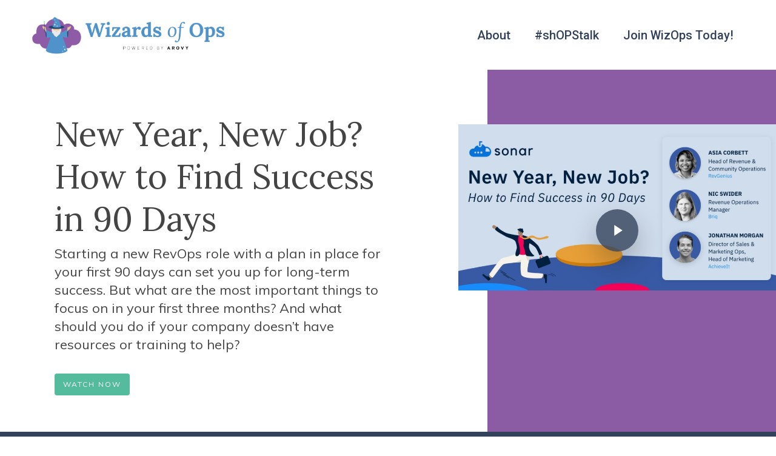

--- FILE ---
content_type: text/html; charset=UTF-8
request_url: https://wizops.org/shopstalk/shops-talk-ep-24-new-year-new-job-how-to-find-success-in-90-days/
body_size: 28307
content:
<!DOCTYPE html>

<html lang="en-US" class="no-js">
<head>
	
	<meta charset="UTF-8">
	
	<meta name="viewport" content="width=device-width, initial-scale=1, maximum-scale=1, user-scalable=0" /><meta name='robots' content='index, follow, max-image-preview:large, max-snippet:-1, max-video-preview:-1' />
	<style>img:is([sizes="auto" i], [sizes^="auto," i]) { contain-intrinsic-size: 3000px 1500px }</style>
	
	<!-- This site is optimized with the Yoast SEO plugin v20.7 - https://yoast.com/wordpress/plugins/seo/ -->
	<title>New Year, New Job? How to Find Success in 90 Days</title>
	<meta name="description" content="shOPs Talk leaders weigh in on RevOps trends that have changed in the last year and are paving the way for the future of revenue operations." />
	<link rel="canonical" href="https://wizops.org/shopstalk/shops-talk-ep-24-new-year-new-job-how-to-find-success-in-90-days/" />
	<meta property="og:locale" content="en_US" />
	<meta property="og:type" content="article" />
	<meta property="og:title" content="New Year, New Job? How to Find Success in 90 Days" />
	<meta property="og:description" content="shOPs Talk leaders weigh in on RevOps trends that have changed in the last year and are paving the way for the future of revenue operations." />
	<meta property="og:url" content="https://wizops.org/shopstalk/shops-talk-ep-24-new-year-new-job-how-to-find-success-in-90-days/" />
	<meta property="og:site_name" content="WizOps" />
	<meta property="article:modified_time" content="2023-03-01T17:18:43+00:00" />
	<meta property="og:image" content="https://wizops.org/wp-content/uploads/2023/02/shOPS-Talk-Ep.-24-New-Year-New-Job-How-to-Find-Success-in-90-Days-1.jpg" />
	<meta property="og:image:width" content="1200" />
	<meta property="og:image:height" content="628" />
	<meta property="og:image:type" content="image/jpeg" />
	<meta name="twitter:card" content="summary_large_image" />
	<meta name="twitter:label1" content="Est. reading time" />
	<meta name="twitter:data1" content="35 minutes" />
	<script type="application/ld+json" class="yoast-schema-graph">{"@context":"https://schema.org","@graph":[{"@type":"WebPage","@id":"https://wizops.org/shopstalk/shops-talk-ep-24-new-year-new-job-how-to-find-success-in-90-days/","url":"https://wizops.org/shopstalk/shops-talk-ep-24-new-year-new-job-how-to-find-success-in-90-days/","name":"New Year, New Job? How to Find Success in 90 Days","isPartOf":{"@id":"https://wizops.org/#website"},"primaryImageOfPage":{"@id":"https://wizops.org/shopstalk/shops-talk-ep-24-new-year-new-job-how-to-find-success-in-90-days/#primaryimage"},"image":{"@id":"https://wizops.org/shopstalk/shops-talk-ep-24-new-year-new-job-how-to-find-success-in-90-days/#primaryimage"},"thumbnailUrl":"https://wizops.org/wp-content/uploads/2023/02/shOPS-Talk-Ep.-24-New-Year-New-Job-How-to-Find-Success-in-90-Days-1.jpg","datePublished":"2023-02-24T15:56:31+00:00","dateModified":"2023-03-01T17:18:43+00:00","description":"shOPs Talk leaders weigh in on RevOps trends that have changed in the last year and are paving the way for the future of revenue operations.","breadcrumb":{"@id":"https://wizops.org/shopstalk/shops-talk-ep-24-new-year-new-job-how-to-find-success-in-90-days/#breadcrumb"},"inLanguage":"en-US","potentialAction":[{"@type":"ReadAction","target":["https://wizops.org/shopstalk/shops-talk-ep-24-new-year-new-job-how-to-find-success-in-90-days/"]}]},{"@type":"ImageObject","inLanguage":"en-US","@id":"https://wizops.org/shopstalk/shops-talk-ep-24-new-year-new-job-how-to-find-success-in-90-days/#primaryimage","url":"https://wizops.org/wp-content/uploads/2023/02/shOPS-Talk-Ep.-24-New-Year-New-Job-How-to-Find-Success-in-90-Days-1.jpg","contentUrl":"https://wizops.org/wp-content/uploads/2023/02/shOPS-Talk-Ep.-24-New-Year-New-Job-How-to-Find-Success-in-90-Days-1.jpg","width":1200,"height":628},{"@type":"BreadcrumbList","@id":"https://wizops.org/shopstalk/shops-talk-ep-24-new-year-new-job-how-to-find-success-in-90-days/#breadcrumb","itemListElement":[{"@type":"ListItem","position":1,"name":"Home","item":"https://wizops.org/"},{"@type":"ListItem","position":2,"name":"shOPS Talk Series","item":"https://wizops.org/shopstalk/"},{"@type":"ListItem","position":3,"name":"shOPS Talk Ep. 24: New Year, New Job? How to Find Success in 90 Days"}]},{"@type":"WebSite","@id":"https://wizops.org/#website","url":"https://wizops.org/","name":"WizOps","description":"Wizards of Ops","potentialAction":[{"@type":"SearchAction","target":{"@type":"EntryPoint","urlTemplate":"https://wizops.org/?s={search_term_string}"},"query-input":"required name=search_term_string"}],"inLanguage":"en-US"}]}</script>
	<!-- / Yoast SEO plugin. -->


<link rel='dns-prefetch' href='//fonts.googleapis.com' />
<link rel="alternate" type="application/rss+xml" title="WizOps &raquo; Feed" href="https://wizops.org/feed/" />
<link rel="alternate" type="application/rss+xml" title="WizOps &raquo; Comments Feed" href="https://wizops.org/comments/feed/" />
<script type="text/javascript">
/* <![CDATA[ */
window._wpemojiSettings = {"baseUrl":"https:\/\/s.w.org\/images\/core\/emoji\/16.0.1\/72x72\/","ext":".png","svgUrl":"https:\/\/s.w.org\/images\/core\/emoji\/16.0.1\/svg\/","svgExt":".svg","source":{"concatemoji":"https:\/\/wizops.org\/wp-includes\/js\/wp-emoji-release.min.js?ver=6.8.3"}};
/*! This file is auto-generated */
!function(s,n){var o,i,e;function c(e){try{var t={supportTests:e,timestamp:(new Date).valueOf()};sessionStorage.setItem(o,JSON.stringify(t))}catch(e){}}function p(e,t,n){e.clearRect(0,0,e.canvas.width,e.canvas.height),e.fillText(t,0,0);var t=new Uint32Array(e.getImageData(0,0,e.canvas.width,e.canvas.height).data),a=(e.clearRect(0,0,e.canvas.width,e.canvas.height),e.fillText(n,0,0),new Uint32Array(e.getImageData(0,0,e.canvas.width,e.canvas.height).data));return t.every(function(e,t){return e===a[t]})}function u(e,t){e.clearRect(0,0,e.canvas.width,e.canvas.height),e.fillText(t,0,0);for(var n=e.getImageData(16,16,1,1),a=0;a<n.data.length;a++)if(0!==n.data[a])return!1;return!0}function f(e,t,n,a){switch(t){case"flag":return n(e,"\ud83c\udff3\ufe0f\u200d\u26a7\ufe0f","\ud83c\udff3\ufe0f\u200b\u26a7\ufe0f")?!1:!n(e,"\ud83c\udde8\ud83c\uddf6","\ud83c\udde8\u200b\ud83c\uddf6")&&!n(e,"\ud83c\udff4\udb40\udc67\udb40\udc62\udb40\udc65\udb40\udc6e\udb40\udc67\udb40\udc7f","\ud83c\udff4\u200b\udb40\udc67\u200b\udb40\udc62\u200b\udb40\udc65\u200b\udb40\udc6e\u200b\udb40\udc67\u200b\udb40\udc7f");case"emoji":return!a(e,"\ud83e\udedf")}return!1}function g(e,t,n,a){var r="undefined"!=typeof WorkerGlobalScope&&self instanceof WorkerGlobalScope?new OffscreenCanvas(300,150):s.createElement("canvas"),o=r.getContext("2d",{willReadFrequently:!0}),i=(o.textBaseline="top",o.font="600 32px Arial",{});return e.forEach(function(e){i[e]=t(o,e,n,a)}),i}function t(e){var t=s.createElement("script");t.src=e,t.defer=!0,s.head.appendChild(t)}"undefined"!=typeof Promise&&(o="wpEmojiSettingsSupports",i=["flag","emoji"],n.supports={everything:!0,everythingExceptFlag:!0},e=new Promise(function(e){s.addEventListener("DOMContentLoaded",e,{once:!0})}),new Promise(function(t){var n=function(){try{var e=JSON.parse(sessionStorage.getItem(o));if("object"==typeof e&&"number"==typeof e.timestamp&&(new Date).valueOf()<e.timestamp+604800&&"object"==typeof e.supportTests)return e.supportTests}catch(e){}return null}();if(!n){if("undefined"!=typeof Worker&&"undefined"!=typeof OffscreenCanvas&&"undefined"!=typeof URL&&URL.createObjectURL&&"undefined"!=typeof Blob)try{var e="postMessage("+g.toString()+"("+[JSON.stringify(i),f.toString(),p.toString(),u.toString()].join(",")+"));",a=new Blob([e],{type:"text/javascript"}),r=new Worker(URL.createObjectURL(a),{name:"wpTestEmojiSupports"});return void(r.onmessage=function(e){c(n=e.data),r.terminate(),t(n)})}catch(e){}c(n=g(i,f,p,u))}t(n)}).then(function(e){for(var t in e)n.supports[t]=e[t],n.supports.everything=n.supports.everything&&n.supports[t],"flag"!==t&&(n.supports.everythingExceptFlag=n.supports.everythingExceptFlag&&n.supports[t]);n.supports.everythingExceptFlag=n.supports.everythingExceptFlag&&!n.supports.flag,n.DOMReady=!1,n.readyCallback=function(){n.DOMReady=!0}}).then(function(){return e}).then(function(){var e;n.supports.everything||(n.readyCallback(),(e=n.source||{}).concatemoji?t(e.concatemoji):e.wpemoji&&e.twemoji&&(t(e.twemoji),t(e.wpemoji)))}))}((window,document),window._wpemojiSettings);
/* ]]> */
</script>
<style id='wp-emoji-styles-inline-css' type='text/css'>

	img.wp-smiley, img.emoji {
		display: inline !important;
		border: none !important;
		box-shadow: none !important;
		height: 1em !important;
		width: 1em !important;
		margin: 0 0.07em !important;
		vertical-align: -0.1em !important;
		background: none !important;
		padding: 0 !important;
	}
</style>
<link rel='stylesheet' id='wp-block-library-css' href='https://wizops.org/wp-includes/css/dist/block-library/style.min.css?ver=6.8.3' type='text/css' media='all' />
<style id='classic-theme-styles-inline-css' type='text/css'>
/*! This file is auto-generated */
.wp-block-button__link{color:#fff;background-color:#32373c;border-radius:9999px;box-shadow:none;text-decoration:none;padding:calc(.667em + 2px) calc(1.333em + 2px);font-size:1.125em}.wp-block-file__button{background:#32373c;color:#fff;text-decoration:none}
</style>
<style id='global-styles-inline-css' type='text/css'>
:root{--wp--preset--aspect-ratio--square: 1;--wp--preset--aspect-ratio--4-3: 4/3;--wp--preset--aspect-ratio--3-4: 3/4;--wp--preset--aspect-ratio--3-2: 3/2;--wp--preset--aspect-ratio--2-3: 2/3;--wp--preset--aspect-ratio--16-9: 16/9;--wp--preset--aspect-ratio--9-16: 9/16;--wp--preset--color--black: #000000;--wp--preset--color--cyan-bluish-gray: #abb8c3;--wp--preset--color--white: #ffffff;--wp--preset--color--pale-pink: #f78da7;--wp--preset--color--vivid-red: #cf2e2e;--wp--preset--color--luminous-vivid-orange: #ff6900;--wp--preset--color--luminous-vivid-amber: #fcb900;--wp--preset--color--light-green-cyan: #7bdcb5;--wp--preset--color--vivid-green-cyan: #00d084;--wp--preset--color--pale-cyan-blue: #8ed1fc;--wp--preset--color--vivid-cyan-blue: #0693e3;--wp--preset--color--vivid-purple: #9b51e0;--wp--preset--gradient--vivid-cyan-blue-to-vivid-purple: linear-gradient(135deg,rgba(6,147,227,1) 0%,rgb(155,81,224) 100%);--wp--preset--gradient--light-green-cyan-to-vivid-green-cyan: linear-gradient(135deg,rgb(122,220,180) 0%,rgb(0,208,130) 100%);--wp--preset--gradient--luminous-vivid-amber-to-luminous-vivid-orange: linear-gradient(135deg,rgba(252,185,0,1) 0%,rgba(255,105,0,1) 100%);--wp--preset--gradient--luminous-vivid-orange-to-vivid-red: linear-gradient(135deg,rgba(255,105,0,1) 0%,rgb(207,46,46) 100%);--wp--preset--gradient--very-light-gray-to-cyan-bluish-gray: linear-gradient(135deg,rgb(238,238,238) 0%,rgb(169,184,195) 100%);--wp--preset--gradient--cool-to-warm-spectrum: linear-gradient(135deg,rgb(74,234,220) 0%,rgb(151,120,209) 20%,rgb(207,42,186) 40%,rgb(238,44,130) 60%,rgb(251,105,98) 80%,rgb(254,248,76) 100%);--wp--preset--gradient--blush-light-purple: linear-gradient(135deg,rgb(255,206,236) 0%,rgb(152,150,240) 100%);--wp--preset--gradient--blush-bordeaux: linear-gradient(135deg,rgb(254,205,165) 0%,rgb(254,45,45) 50%,rgb(107,0,62) 100%);--wp--preset--gradient--luminous-dusk: linear-gradient(135deg,rgb(255,203,112) 0%,rgb(199,81,192) 50%,rgb(65,88,208) 100%);--wp--preset--gradient--pale-ocean: linear-gradient(135deg,rgb(255,245,203) 0%,rgb(182,227,212) 50%,rgb(51,167,181) 100%);--wp--preset--gradient--electric-grass: linear-gradient(135deg,rgb(202,248,128) 0%,rgb(113,206,126) 100%);--wp--preset--gradient--midnight: linear-gradient(135deg,rgb(2,3,129) 0%,rgb(40,116,252) 100%);--wp--preset--font-size--small: 13px;--wp--preset--font-size--medium: 20px;--wp--preset--font-size--large: 36px;--wp--preset--font-size--x-large: 42px;--wp--preset--spacing--20: 0.44rem;--wp--preset--spacing--30: 0.67rem;--wp--preset--spacing--40: 1rem;--wp--preset--spacing--50: 1.5rem;--wp--preset--spacing--60: 2.25rem;--wp--preset--spacing--70: 3.38rem;--wp--preset--spacing--80: 5.06rem;--wp--preset--shadow--natural: 6px 6px 9px rgba(0, 0, 0, 0.2);--wp--preset--shadow--deep: 12px 12px 50px rgba(0, 0, 0, 0.4);--wp--preset--shadow--sharp: 6px 6px 0px rgba(0, 0, 0, 0.2);--wp--preset--shadow--outlined: 6px 6px 0px -3px rgba(255, 255, 255, 1), 6px 6px rgba(0, 0, 0, 1);--wp--preset--shadow--crisp: 6px 6px 0px rgba(0, 0, 0, 1);}:where(.is-layout-flex){gap: 0.5em;}:where(.is-layout-grid){gap: 0.5em;}body .is-layout-flex{display: flex;}.is-layout-flex{flex-wrap: wrap;align-items: center;}.is-layout-flex > :is(*, div){margin: 0;}body .is-layout-grid{display: grid;}.is-layout-grid > :is(*, div){margin: 0;}:where(.wp-block-columns.is-layout-flex){gap: 2em;}:where(.wp-block-columns.is-layout-grid){gap: 2em;}:where(.wp-block-post-template.is-layout-flex){gap: 1.25em;}:where(.wp-block-post-template.is-layout-grid){gap: 1.25em;}.has-black-color{color: var(--wp--preset--color--black) !important;}.has-cyan-bluish-gray-color{color: var(--wp--preset--color--cyan-bluish-gray) !important;}.has-white-color{color: var(--wp--preset--color--white) !important;}.has-pale-pink-color{color: var(--wp--preset--color--pale-pink) !important;}.has-vivid-red-color{color: var(--wp--preset--color--vivid-red) !important;}.has-luminous-vivid-orange-color{color: var(--wp--preset--color--luminous-vivid-orange) !important;}.has-luminous-vivid-amber-color{color: var(--wp--preset--color--luminous-vivid-amber) !important;}.has-light-green-cyan-color{color: var(--wp--preset--color--light-green-cyan) !important;}.has-vivid-green-cyan-color{color: var(--wp--preset--color--vivid-green-cyan) !important;}.has-pale-cyan-blue-color{color: var(--wp--preset--color--pale-cyan-blue) !important;}.has-vivid-cyan-blue-color{color: var(--wp--preset--color--vivid-cyan-blue) !important;}.has-vivid-purple-color{color: var(--wp--preset--color--vivid-purple) !important;}.has-black-background-color{background-color: var(--wp--preset--color--black) !important;}.has-cyan-bluish-gray-background-color{background-color: var(--wp--preset--color--cyan-bluish-gray) !important;}.has-white-background-color{background-color: var(--wp--preset--color--white) !important;}.has-pale-pink-background-color{background-color: var(--wp--preset--color--pale-pink) !important;}.has-vivid-red-background-color{background-color: var(--wp--preset--color--vivid-red) !important;}.has-luminous-vivid-orange-background-color{background-color: var(--wp--preset--color--luminous-vivid-orange) !important;}.has-luminous-vivid-amber-background-color{background-color: var(--wp--preset--color--luminous-vivid-amber) !important;}.has-light-green-cyan-background-color{background-color: var(--wp--preset--color--light-green-cyan) !important;}.has-vivid-green-cyan-background-color{background-color: var(--wp--preset--color--vivid-green-cyan) !important;}.has-pale-cyan-blue-background-color{background-color: var(--wp--preset--color--pale-cyan-blue) !important;}.has-vivid-cyan-blue-background-color{background-color: var(--wp--preset--color--vivid-cyan-blue) !important;}.has-vivid-purple-background-color{background-color: var(--wp--preset--color--vivid-purple) !important;}.has-black-border-color{border-color: var(--wp--preset--color--black) !important;}.has-cyan-bluish-gray-border-color{border-color: var(--wp--preset--color--cyan-bluish-gray) !important;}.has-white-border-color{border-color: var(--wp--preset--color--white) !important;}.has-pale-pink-border-color{border-color: var(--wp--preset--color--pale-pink) !important;}.has-vivid-red-border-color{border-color: var(--wp--preset--color--vivid-red) !important;}.has-luminous-vivid-orange-border-color{border-color: var(--wp--preset--color--luminous-vivid-orange) !important;}.has-luminous-vivid-amber-border-color{border-color: var(--wp--preset--color--luminous-vivid-amber) !important;}.has-light-green-cyan-border-color{border-color: var(--wp--preset--color--light-green-cyan) !important;}.has-vivid-green-cyan-border-color{border-color: var(--wp--preset--color--vivid-green-cyan) !important;}.has-pale-cyan-blue-border-color{border-color: var(--wp--preset--color--pale-cyan-blue) !important;}.has-vivid-cyan-blue-border-color{border-color: var(--wp--preset--color--vivid-cyan-blue) !important;}.has-vivid-purple-border-color{border-color: var(--wp--preset--color--vivid-purple) !important;}.has-vivid-cyan-blue-to-vivid-purple-gradient-background{background: var(--wp--preset--gradient--vivid-cyan-blue-to-vivid-purple) !important;}.has-light-green-cyan-to-vivid-green-cyan-gradient-background{background: var(--wp--preset--gradient--light-green-cyan-to-vivid-green-cyan) !important;}.has-luminous-vivid-amber-to-luminous-vivid-orange-gradient-background{background: var(--wp--preset--gradient--luminous-vivid-amber-to-luminous-vivid-orange) !important;}.has-luminous-vivid-orange-to-vivid-red-gradient-background{background: var(--wp--preset--gradient--luminous-vivid-orange-to-vivid-red) !important;}.has-very-light-gray-to-cyan-bluish-gray-gradient-background{background: var(--wp--preset--gradient--very-light-gray-to-cyan-bluish-gray) !important;}.has-cool-to-warm-spectrum-gradient-background{background: var(--wp--preset--gradient--cool-to-warm-spectrum) !important;}.has-blush-light-purple-gradient-background{background: var(--wp--preset--gradient--blush-light-purple) !important;}.has-blush-bordeaux-gradient-background{background: var(--wp--preset--gradient--blush-bordeaux) !important;}.has-luminous-dusk-gradient-background{background: var(--wp--preset--gradient--luminous-dusk) !important;}.has-pale-ocean-gradient-background{background: var(--wp--preset--gradient--pale-ocean) !important;}.has-electric-grass-gradient-background{background: var(--wp--preset--gradient--electric-grass) !important;}.has-midnight-gradient-background{background: var(--wp--preset--gradient--midnight) !important;}.has-small-font-size{font-size: var(--wp--preset--font-size--small) !important;}.has-medium-font-size{font-size: var(--wp--preset--font-size--medium) !important;}.has-large-font-size{font-size: var(--wp--preset--font-size--large) !important;}.has-x-large-font-size{font-size: var(--wp--preset--font-size--x-large) !important;}
:where(.wp-block-post-template.is-layout-flex){gap: 1.25em;}:where(.wp-block-post-template.is-layout-grid){gap: 1.25em;}
:where(.wp-block-columns.is-layout-flex){gap: 2em;}:where(.wp-block-columns.is-layout-grid){gap: 2em;}
:root :where(.wp-block-pullquote){font-size: 1.5em;line-height: 1.6;}
</style>
<link rel='stylesheet' id='salient-social-css' href='https://wizops.org/wp-content/plugins/salient-social/css/style.css?ver=1.1' type='text/css' media='all' />
<style id='salient-social-inline-css' type='text/css'>

  .sharing-default-minimal .nectar-love.loved,
  body .nectar-social[data-color-override="override"].fixed > a:before, 
  body .nectar-social[data-color-override="override"].fixed .nectar-social-inner a,
  .sharing-default-minimal .nectar-social[data-color-override="override"] .nectar-social-inner a:hover {
    background-color: #32415a;
  }
  .nectar-social.hover .nectar-love.loved,
  .nectar-social.hover > .nectar-love-button a:hover,
  .nectar-social[data-color-override="override"].hover > div a:hover,
  #single-below-header .nectar-social[data-color-override="override"].hover > div a:hover,
  .nectar-social[data-color-override="override"].hover .share-btn:hover,
  .sharing-default-minimal .nectar-social[data-color-override="override"] .nectar-social-inner a {
    border-color: #32415a;
  }
  #single-below-header .nectar-social.hover .nectar-love.loved i,
  #single-below-header .nectar-social.hover[data-color-override="override"] a:hover,
  #single-below-header .nectar-social.hover[data-color-override="override"] a:hover i,
  #single-below-header .nectar-social.hover .nectar-love-button a:hover i,
  .nectar-love:hover i,
  .hover .nectar-love:hover .total_loves,
  .nectar-love.loved i,
  .nectar-social.hover .nectar-love.loved .total_loves,
  .nectar-social.hover .share-btn:hover, 
  .nectar-social[data-color-override="override"].hover .nectar-social-inner a:hover,
  .nectar-social[data-color-override="override"].hover > div:hover span,
  .sharing-default-minimal .nectar-social[data-color-override="override"] .nectar-social-inner a:not(:hover) i,
  .sharing-default-minimal .nectar-social[data-color-override="override"] .nectar-social-inner a:not(:hover) {
    color: #32415a;
  }
</style>
<link rel='stylesheet' id='font-awesome-css' href='https://wizops.org/wp-content/themes/salient/css/font-awesome.min.css?ver=4.6.4' type='text/css' media='all' />
<link rel='stylesheet' id='salient-grid-system-css' href='https://wizops.org/wp-content/themes/salient/css/grid-system.css?ver=12.1.0' type='text/css' media='all' />
<link rel='stylesheet' id='main-styles-css' href='https://wizops.org/wp-content/themes/salient/css/style.css?ver=12.1.0' type='text/css' media='all' />
<style id='main-styles-inline-css' type='text/css'>
html body[data-header-resize="1"] .container-wrap, html body[data-header-resize="0"] .container-wrap, body[data-header-format="left-header"][data-header-resize="0"] .container-wrap { padding-top: 0; }
</style>
<link rel='stylesheet' id='nectar-ocm-fullscreen-split-css' href='https://wizops.org/wp-content/themes/salient/css/off-canvas/fullscreen-split.css?ver=12.1.0' type='text/css' media='all' />
<link rel='stylesheet' id='fancyBox-css' href='https://wizops.org/wp-content/themes/salient/css/plugins/jquery.fancybox.css?ver=3.3.1' type='text/css' media='all' />
<link rel='stylesheet' id='nectar_default_font_open_sans-css' href='https://fonts.googleapis.com/css?family=Open+Sans%3A300%2C400%2C600%2C700&#038;subset=latin%2Clatin-ext' type='text/css' media='all' />
<link rel='stylesheet' id='responsive-css' href='https://wizops.org/wp-content/themes/salient/css/responsive.css?ver=12.1.0' type='text/css' media='all' />
<link rel='stylesheet' id='select2-css' href='https://wizops.org/wp-content/themes/salient/css/plugins/select2.css?ver=6.2' type='text/css' media='all' />
<link rel='stylesheet' id='salient-child-style-css' href='https://wizops.org/wp-content/themes/salient-child/style.css?ver=12.1.0' type='text/css' media='all' />
<link rel='stylesheet' id='skin-material-css' href='https://wizops.org/wp-content/themes/salient/css/skin-material.css?ver=12.1.0' type='text/css' media='all' />
<link rel='stylesheet' id='nectar-widget-posts-css' href='https://wizops.org/wp-content/themes/salient/css/elements/widget-nectar-posts.css?ver=12.1.0' type='text/css' media='all' />
<link rel='stylesheet' id='js_composer_front-css' href='https://wizops.org/wp-content/plugins/js_composer_salient/assets/css/js_composer.min.css?ver=6.2.0' type='text/css' media='all' />
<link rel='stylesheet' id='dynamic-css-css' href='https://wizops.org/wp-content/themes/salient/css/salient-dynamic-styles.css?ver=72930' type='text/css' media='all' />
<style id='dynamic-css-inline-css' type='text/css'>
@media only screen and (min-width:1000px){body #ajax-content-wrap.no-scroll{min-height:calc(100vh - 115px);height:calc(100vh - 115px)!important;}}@media only screen and (min-width:1000px){#page-header-wrap.fullscreen-header,#page-header-wrap.fullscreen-header #page-header-bg,html:not(.nectar-box-roll-loaded) .nectar-box-roll > #page-header-bg.fullscreen-header,.nectar_fullscreen_zoom_recent_projects,#nectar_fullscreen_rows:not(.afterLoaded) > div{height:calc(100vh - 114px);}.wpb_row.vc_row-o-full-height.top-level,.wpb_row.vc_row-o-full-height.top-level > .col.span_12{min-height:calc(100vh - 114px);}html:not(.nectar-box-roll-loaded) .nectar-box-roll > #page-header-bg.fullscreen-header{top:115px;}.nectar-slider-wrap[data-fullscreen="true"]:not(.loaded),.nectar-slider-wrap[data-fullscreen="true"]:not(.loaded) .swiper-container{height:calc(100vh - 113px)!important;}.admin-bar .nectar-slider-wrap[data-fullscreen="true"]:not(.loaded),.admin-bar .nectar-slider-wrap[data-fullscreen="true"]:not(.loaded) .swiper-container{height:calc(100vh - 113px - 32px)!important;}}#nectar_fullscreen_rows{background-color:;}
/* Blog Styles */
body.single-post article.post.type-post.format-standard .post-content a {
    color: #55BB9D;
    text-decoration: underline;
}
</style>
<link rel='stylesheet' id='redux-google-fonts-salient_redux-css' href='https://fonts.googleapis.com/css?family=Lora%3A700%2C400%7CRoboto%3A500%2C700%7CHeebo%3A400%2C500%7CMuli%3A400%7CGelasio%3A600italic&#038;subset=latin&#038;ver=1748545202' type='text/css' media='all' />
<script type="text/javascript" src="https://wizops.org/wp-includes/js/jquery/jquery.min.js?ver=3.7.1" id="jquery-core-js"></script>
<script type="text/javascript" src="https://wizops.org/wp-includes/js/jquery/jquery-migrate.min.js?ver=3.4.1" id="jquery-migrate-js"></script>
<link rel="https://api.w.org/" href="https://wizops.org/wp-json/" /><link rel="alternate" title="JSON" type="application/json" href="https://wizops.org/wp-json/wp/v2/pages/825" /><link rel="EditURI" type="application/rsd+xml" title="RSD" href="https://wizops.org/xmlrpc.php?rsd" />
<link rel='shortlink' href='https://wizops.org/?p=825' />
<link rel="alternate" title="oEmbed (JSON)" type="application/json+oembed" href="https://wizops.org/wp-json/oembed/1.0/embed?url=https%3A%2F%2Fwizops.org%2Fshopstalk%2Fshops-talk-ep-24-new-year-new-job-how-to-find-success-in-90-days%2F" />
<link rel="alternate" title="oEmbed (XML)" type="text/xml+oembed" href="https://wizops.org/wp-json/oembed/1.0/embed?url=https%3A%2F%2Fwizops.org%2Fshopstalk%2Fshops-talk-ep-24-new-year-new-job-how-to-find-success-in-90-days%2F&#038;format=xml" />
<!-- Google Tag Manager -->
<script>(function(w,d,s,l,i){w[l]=w[l]||[];w[l].push({'gtm.start':
new Date().getTime(),event:'gtm.js'});var f=d.getElementsByTagName(s)[0],
j=d.createElement(s),dl=l!='dataLayer'?'&l='+l:'';j.async=true;j.src=
'https://www.googletagmanager.com/gtm.js?id='+i+dl;f.parentNode.insertBefore(j,f);
})(window,document,'script','dataLayer','GTM-NPZ9CMWS');</script>
<!-- End Google Tag Manager -->

<meta name="google-site-verification" content="fu1sTT1qGTd5Gc_u-8ArIkJO-7LlPm0tXjYTS58gCRE" /><script type="text/javascript"> var root = document.getElementsByTagName( "html" )[0]; root.setAttribute( "class", "js" ); </script><!-- Global site tag (gtag.js) - Google Analytics -->
<script async src="https://www.googletagmanager.com/gtag/js?id=UA-168889576-1"></script>
<script>
  window.dataLayer = window.dataLayer || [];
  function gtag(){dataLayer.push(arguments);}
  gtag('js', new Date());
  gtag('config', 'UA-168889576-1');
</script>

<!-- Facebook Pixel Code -->
<script>
!function(f,b,e,v,n,t,s)
{if(f.fbq)return;n=f.fbq=function(){n.callMethod?
n.callMethod.apply(n,arguments):n.queue.push(arguments)};
if(!f._fbq)f._fbq=n;n.push=n;n.loaded=!0;n.version='2.0';
n.queue=[];t=b.createElement(e);t.async=!0;
t.src=v;s=b.getElementsByTagName(e)[0];
s.parentNode.insertBefore(t,s)}(window, document,'script',
' https://connect.facebook.net/en_US/fbevents.js ');
fbq('init', '1372381539785515');
fbq('track', 'PageView');
</script>
<noscript><img height="1" width="1" style="display:none"
src=" https://www.facebook.com/tr?id=1372381539785515&ev=PageView&noscript=1 "
/></noscript>
<!-- End Facebook Pixel Code --><style type="text/css">.recentcomments a{display:inline !important;padding:0 !important;margin:0 !important;}</style><meta name="generator" content="Powered by WPBakery Page Builder - drag and drop page builder for WordPress."/>
<link rel="icon" href="https://wizops.org/wp-content/uploads/2020/05/cropped-WizOps_Icon_512x512-1-01-32x32.png" sizes="32x32" />
<link rel="icon" href="https://wizops.org/wp-content/uploads/2020/05/cropped-WizOps_Icon_512x512-1-01-192x192.png" sizes="192x192" />
<link rel="apple-touch-icon" href="https://wizops.org/wp-content/uploads/2020/05/cropped-WizOps_Icon_512x512-1-01-180x180.png" />
<meta name="msapplication-TileImage" content="https://wizops.org/wp-content/uploads/2020/05/cropped-WizOps_Icon_512x512-1-01-270x270.png" />
<style type="text/css" data-type="vc_custom-css">@media (min-width: 1000px){
    .nectar-video-box{
        z-index: 100;
        margin-left: -10%;
        padding-bottom: calc(100vw * 0.06);
    }
}

@media (min-width: 1500px){
   .upper-blurb{
        padding-left: calc((100vw - 1320px)/2)!important;
    }
}

@media (max-width: 1499px){
    .upper-blurb{
        padding-left: 90px!important;
    }
}</style><style type="text/css" data-type="vc_shortcodes-custom-css">.vc_custom_1675806304875{padding-top: 5% !important;padding-right: 23% !important;}</style><noscript><style> .wpb_animate_when_almost_visible { opacity: 1; }</style></noscript>	
</head>


<body class="wp-singular page-template-default page page-id-825 page-child parent-pageid-438 wp-theme-salient wp-child-theme-salient-child material wpb-js-composer js-comp-ver-6.2.0 vc_responsive" data-footer-reveal="false" data-footer-reveal-shadow="none" data-header-format="default" data-body-border="off" data-boxed-style="" data-header-breakpoint="1000" data-dropdown-style="minimal" data-cae="easeOutQuart" data-cad="1700" data-megamenu-width="full-width" data-aie="fade-in" data-ls="fancybox" data-apte="standard" data-hhun="0" data-fancy-form-rcs="1" data-form-style="default" data-form-submit="regular" data-is="minimal" data-button-style="slightly_rounded_shadow" data-user-account-button="false" data-flex-cols="true" data-col-gap="40px" data-header-inherit-rc="false" data-header-search="false" data-animated-anchors="true" data-ajax-transitions="false" data-full-width-header="true" data-slide-out-widget-area="true" data-slide-out-widget-area-style="fullscreen-split" data-user-set-ocm="off" data-loading-animation="none" data-bg-header="false" data-responsive="1" data-ext-responsive="true" data-header-resize="0" data-header-color="custom" data-transparent-header="false" data-cart="false" data-remove-m-parallax="" data-remove-m-video-bgs="" data-m-animate="1" data-force-header-trans-color="light" data-smooth-scrolling="0" data-permanent-transparent="false" >
	
	<script type="text/javascript"> if(navigator.userAgent.match(/(Android|iPod|iPhone|iPad|BlackBerry|IEMobile|Opera Mini)/)) { document.body.className += " using-mobile-browser "; } </script><div class="ocm-effect-wrap"><div class="ocm-effect-wrap-inner">	
	<div id="header-space"  data-header-mobile-fixed='1'></div> 
	
		
	<div id="header-outer" data-has-menu="true" data-has-buttons="no" data-header-button_style="shadow_hover_scale" data-using-pr-menu="false" data-mobile-fixed="1" data-ptnm="false" data-lhe="animated_underline" data-user-set-bg="#ffffff" data-format="default" data-permanent-transparent="false" data-megamenu-rt="0" data-remove-fixed="0" data-header-resize="0" data-cart="false" data-transparency-option="0" data-box-shadow="large" data-shrink-num="6" data-using-secondary="0" data-using-logo="1" data-logo-height="75" data-m-logo-height="40" data-padding="20" data-full-width="true" data-condense="false" >
		
		
<div id="search-outer" class="nectar">
	<div id="search">
		<div class="container">
			 <div id="search-box">
				 <div class="inner-wrap">
					 <div class="col span_12">
						  <form role="search" action="https://wizops.org/" method="GET">
														 <input type="text" name="s"  value="" placeholder="Search" /> 
							 								
						<span>Hit enter to search or ESC to close</span>						</form>
					</div><!--/span_12-->
				</div><!--/inner-wrap-->
			 </div><!--/search-box-->
			 <div id="close"><a href="#">
				<span class="close-wrap"> <span class="close-line close-line1"></span> <span class="close-line close-line2"></span> </span>				 </a></div>
		 </div><!--/container-->
	</div><!--/search-->
</div><!--/search-outer-->

<header id="top">
	<div class="container">
		<div class="row">
			<div class="col span_3">
				<a id="logo" href="https://wizops.org" data-supplied-ml-starting-dark="true" data-supplied-ml-starting="true" data-supplied-ml="true" >
					<img class="stnd default-logo" alt="WizOps" src="https://wizops.org/wp-content/uploads/2025/05/Wizard-of-Ops-powered-by-Arovy.png" srcset="https://wizops.org/wp-content/uploads/2025/05/Wizard-of-Ops-powered-by-Arovy.png 1x, https://wizops.org/wp-content/uploads/2025/05/Wizard-of-Ops-powered-by-Arovy.png 2x" /><img class="mobile-only-logo" alt="WizOps" src="https://wizops.org/wp-content/uploads/2025/05/Wizard-of-Ops-powered-by-Arovy.png" /> 
				</a>
				
							</div><!--/span_3-->
			
			<div class="col span_9 col_last">
									<div class="slide-out-widget-area-toggle mobile-icon fullscreen-split" data-custom-color="true" data-icon-animation="simple-transform">
						<div> <a href="#sidewidgetarea" aria-label="Navigation Menu" aria-expanded="false" class="closed">
							<span aria-hidden="true"> <i class="lines-button x2"> <i class="lines"></i> </i> </span>
						</a></div> 
					</div>
								
									
					<nav>
						
						<ul class="sf-menu">	
							<li id="menu-item-296" class="menu-item menu-item-type-post_type menu-item-object-page menu-item-296"><a href="https://wizops.org/about-us/">About</a></li>
<li id="menu-item-542" class="menu-item menu-item-type-post_type menu-item-object-page current-page-ancestor menu-item-542"><a href="https://wizops.org/shopstalk/">#shOPStalk</a></li>
<li id="menu-item-985" class="menu-item menu-item-type-post_type menu-item-object-page menu-item-985"><a href="https://wizops.org/join-wizops/">Join WizOps Today!</a></li>
						</ul>
						

													<ul class="buttons sf-menu" data-user-set-ocm="off">
								
																
							</ul>
												
					</nav>
					
										
				</div><!--/span_9-->
				
								
			</div><!--/row-->
					</div><!--/container-->
	</header>
		
	</div>
	
		
	<div id="ajax-content-wrap">
		
		
<div class="container-wrap">
	<div class="container main-content">
		<div class="row">
			
			
		<div id="fws_696af1198e5b1"  data-column-margin="default" data-midnight="dark"  class="wpb_row vc_row-fluid vc_row top-level full-width-content  vc_row-o-equal-height vc_row-flex standard_section upper-blurb"  style="padding-top: 0px; padding-bottom: 0px; "><div class="row-bg-wrap" data-bg-animation="none" data-bg-overlay="false"><div class="inner-wrap"><div class="row-bg"  style=""></div></div><div class="row-bg-overlay" ></div></div><div class="row_col_wrap_12 col span_12 dark left">
	<div style="margin-top: 3%; margin-bottom: 5%; " class="vc_col-sm-3/5 wpb_column column_container vc_column_container col no-extra-padding inherit_tablet inherit_phone "  data-t-w-inherits="default" data-bg-cover="" data-padding-pos="left-right" data-has-bg-color="false" data-bg-color="" data-bg-opacity="1" data-hover-bg="" data-hover-bg-opacity="1" data-animation="" data-delay="0" >
		<div class="vc_column-inner" ><div class="column-bg-overlay-wrap" data-bg-animation="none"><div class="column-bg-overlay"></div></div>
			<div class="wpb_wrapper">
				
<div class="wpb_text_column wpb_content_element  vc_custom_1675806304875" >
	<div class="wpb_wrapper">
		<h1 style="font-weight: 400; font-size: 55px; line-height: 70px;">New Year, New Job? How to Find Success in 90 Days</h1>
<p style="font-size: 22px;">Starting a new RevOps role with a plan in place for your first 90 days can set you up for long-term success. But what are the most important things to focus on in your first three months? And what should you do if your company doesn’t have resources or training to help?</p>
<a class="nectar-button n-sc-button small #55bb9d"  href="https://vimeo.com/675638041" data-color-override="#55BB9D" data-hover-color-override="false" data-hover-text-color-override="undefined"><span>WATCH NOW</span></a>
	</div>
</div>




			</div> 
		</div>
	</div> 

	<div style="" class="vc_col-sm-2/5 wpb_column column_container vc_column_container col padding-7-percent inherit_tablet inherit_phone " data-using-bg="true" data-t-w-inherits="default" data-bg-cover="true" data-padding-pos="top" data-has-bg-color="true" data-bg-color="#8b5ba4" data-bg-opacity="1" data-hover-bg="" data-hover-bg-opacity="1" data-animation="" data-delay="0" >
		<div class="vc_column-inner" ><div class="column-image-bg-wrap" data-bg-pos="center center" data-bg-animation="none" data-bg-overlay="false"><div class="inner-wrap"><div class="column-image-bg" style=" background-image: url('https://wizops.org/wp-content/uploads/2022/06/Rectangle-165.png'); "></div></div></div><div class="column-bg-overlay-wrap" data-bg-animation="none"><div class="column-bg-overlay" style="opacity: 1; background-color: #8b5ba4;"></div></div>
			<div class="wpb_wrapper">
				<div class="nectar-video-box" data-color="default-accent-color"  data-play-button-size="default" data-border-radius="none" data-hover="defaut" data-shadow="none"><div class="inner-wrap"><a href="https://vimeo.com/675638041" class="full-link pp"></a><img fetchpriority="high" decoding="async" width="1024" height="536" src="https://wizops.org/wp-content/uploads/2023/02/shOPS-Talk-Ep.-24-New-Year-New-Job-How-to-Find-Success-in-90-Days-1024x536.jpg" class="attachment-large size-large" alt="" srcset="https://wizops.org/wp-content/uploads/2023/02/shOPS-Talk-Ep.-24-New-Year-New-Job-How-to-Find-Success-in-90-Days-1024x536.jpg 1024w, https://wizops.org/wp-content/uploads/2023/02/shOPS-Talk-Ep.-24-New-Year-New-Job-How-to-Find-Success-in-90-Days-300x157.jpg 300w, https://wizops.org/wp-content/uploads/2023/02/shOPS-Talk-Ep.-24-New-Year-New-Job-How-to-Find-Success-in-90-Days-768x402.jpg 768w, https://wizops.org/wp-content/uploads/2023/02/shOPS-Talk-Ep.-24-New-Year-New-Job-How-to-Find-Success-in-90-Days.jpg 1200w" sizes="(max-width: 1024px) 100vw, 1024px" /><a href="https://vimeo.com/675638041"  data-style="default" data-parent-hover="" data-font-style="p" data-color="default" class="play_button_2 large nectar_video_lightbox pp"><span><span class="play"><span class="inner-wrap"><svg version="1.1"
	 xmlns="http://www.w3.org/2000/svg" xmlns:xlink="http://www.w3.org/1999/xlink" width="600px" height="800px" x="0px" y="0px" viewBox="0 0 600 800" enable-background="new 0 0 600 800" xml:space="preserve"><path fill="none" d="M0-1.79v800L600,395L0-1.79z"></path> </svg></span></span></span></a></div></div>
			</div> 
		</div>
	</div> 
</div></div>
		<div id="fws_696af11991e3a"  data-column-margin="default" data-midnight="light" data-top-percent="3%" data-bottom-percent="3%"  class="wpb_row vc_row-fluid vc_row full-width-section standard_section "  style="padding-top: calc(100vw * 0.03); padding-bottom: calc(100vw * 0.03); "><div class="row-bg-wrap" data-bg-animation="none" data-bg-overlay="false"><div class="inner-wrap"><div class="row-bg using-bg-color"  style="background-color: #32425a; "></div></div><div class="row-bg-overlay" ></div></div><div class="row_col_wrap_12 col span_12 light left">
	<div  class="vc_col-sm-12 wpb_column column_container vc_column_container col no-extra-padding inherit_tablet inherit_phone "  data-t-w-inherits="default" data-bg-cover="" data-padding-pos="all" data-has-bg-color="false" data-bg-color="" data-bg-opacity="1" data-hover-bg="" data-hover-bg-opacity="1" data-animation="" data-delay="0" >
		<div class="vc_column-inner" ><div class="column-bg-overlay-wrap" data-bg-animation="none"><div class="column-bg-overlay"></div></div>
			<div class="wpb_wrapper">
				
<div class="wpb_text_column wpb_content_element " >
	<div class="wpb_wrapper">
		<p><span style="color: #ffffff;">On this webinar, RevOps leaders are weighing in, sharing everything they wish they had known when starting a new job in ops. The conversation includes Brad Smith, CEO &amp; Co-founder at Sonar, Asia Corbett, Head of Revenue &amp; Community Operations at RevGenius, Jonathan Morgan, Director of Sales &amp; Marketing Ops, Head of Marketing at AchieveIt, and Nic Swider, Revenue Operations Manager at Briq.</span></p>
<p><span style="color: #ffffff;">What you’ll learn:</span></p>
<p><span style="color: #ffffff;">&#8211; What to focus on in your first 90 days to set yourself up for success</span><br />
<span style="color: #ffffff;">&#8211; The biggest ops pitfalls to watch out for and how you can avoid them</span><br />
<span style="color: #ffffff;">&#8211; How to get up to speed quickly on your new tech stack and processes</span></p>
	</div>
</div>



<div class="toggles " data-style="minimal"><div class="toggle extra-color-1" data-inner-wrap="true"><h3><a href="#"><i class="icon-plus-sign"></i>Transcript</a></h3><div><div class="inner-toggle-wrap">
<div class="wpb_text_column wpb_content_element " >
	<div class="wpb_wrapper">
		<p><span style="color: #ffffff;"><span style="font-weight: 400;">Speaker 1:</span> <span style="font-weight: 400;">And here we are &lt;laugh&gt;. So, uh, it&#8217;s always so anti-climactic. So start, start webinar </span></span></p>
<p><span style="color: #ffffff;"><span style="font-weight: 400;">Speaker 2:</span> <span style="font-weight: 400;">&lt;laugh&gt;. </span></span></p>
<p><span style="color: #ffffff;"><span style="font-weight: 400;">Speaker 1:</span> <span style="font-weight: 400;">Oh, too good. Well, welcome everyone, uh, jumping in right now. We&#8217;ll give everybody a few minutes to get situated, but, uh, excited for this one, Asia, I promise. We&#8217;ll, uh, we&#8217;ll see, we&#8217;ll see if we can keep solving our, our lead routing issue maybe throughout the, uh, &lt;laugh&gt; throughout the conversation. &lt;laugh&gt;. </span></span></p>
<p><span style="color: #ffffff;"><span style="font-weight: 400;">Speaker 2:</span> <span style="font-weight: 400;">Yeah. That&#8217;s why there are tools for this, because what Salesforce [00:00:30] has native leads is, </span></span></p>
<p><span style="color: #ffffff;"><span style="font-weight: 400;">Speaker 1:</span> <span style="font-weight: 400;">I know. I love it. Talk &lt;laugh&gt;. &lt;laugh&gt;. I love it. I love that we&#8217;ve had, uh, yeah, so many folks, like as we&#8217;re just sitting here like, well, we got an extra time. Can we solve a Salesforce problem in the making? Like of course we can </span></span></p>
<p><span style="color: #ffffff;"><span style="font-weight: 400;">Speaker 2:</span> <span style="font-weight: 400;">&lt;laugh&gt;. Yeah, right. I figured I&#8217;d ask &lt;laugh&gt;. </span></span></p>
<p><span style="color: #ffffff;"><span style="font-weight: 400;">Speaker 1:</span> <span style="font-weight: 400;">Yeah, absolutely. Well, I&#8217;m, uh, I&#8217;m excited for, for this one. We still have some folks, uh, sort of trickling in, so we&#8217;ll give it another, uh, minute or two. But, um, excited for [00:01:00] Shops Talk episode number two, especially for this, uh, cast of characters. Nick, uh, if I can do it in time, I&#8217;ll see if I can find my, my wig, my, my neck wig from the last episode that we had you on, but it&#8217;s flying around his office somewhere. Yeah, somebody legitimately in our office was wearing it the other day and I was like sitting in a conference room and I see somebody walk by with the, the nick from Brick, uh, hat on. I was like, okay. That&#8217;s, that&#8217;s what we&#8217;re doing these days. </span></span></p>
<p><span style="color: #ffffff;"><span style="font-weight: 400;">Speaker 2:</span> <span style="font-weight: 400;">So &lt;laugh&gt;, </span></span></p>
<p><span style="color: #ffffff;"><span style="font-weight: 400;">Speaker 1:</span> <span style="font-weight: 400;">Oh, well we&#8217;ve, uh, we&#8217;ve [00:01:30] got folks on. We&#8217;ll go ahead and kick everything off. I know we, uh, we have a jam packed agenda, so, uh, for anybody joining a little bit late, we&#8217;ll obviously record this and everybody can watch it from the jump. But excited for Shops Talk episode number two of this year. Uh, it&#8217;s crazy to think that we&#8217;re already in the February and already moving this quick, but we have a, uh, a rockstar set of guests today to talk about how do we find success in the first 90 days. Uh, but first and foremost, we always like to give a big shout out to our sponsors. We love working with the Salesforce team for their continued support and success, for, uh, doing [00:02:00] all things Wills ops and all things shops talk. We wouldn&#8217;t be here without them and be able to have this platform, uh, to have a great conversation about. </span></span></p>
<p><span style="color: #ffffff;"><span style="font-weight: 400;">Speaker 1:</span> <span style="font-weight: 400;">So as always, we appreciate that. Uh, and without further ado, man, we&#8217;ll jump right in. Cause like I said, we have a lot to talk about. Uh, I think the coolest thing about this topic is the timing in which we&#8217;re having it. Everybody is starting to a certain degree and some new roles, new responsibilities. So whether you&#8217;re in rev ops and you&#8217;re changing a little bit of your narrative for, uh, your roles and responsibilities, or you&#8217;re starting a brand new company, super [00:02:30] important to find success early. What do those first 90 days look like? Uh, and we&#8217;re gonna unpack all of that. But, uh, before we do that, love to have, love to have all of our, uh, our guests introduce themselves. So Asia, I&#8217;ll turn it over to you and then we&#8217;ll go to, uh, Nick and let Jonathan bring us home. But Asia, tell us a little bit about yourself. </span></span></p>
<p><span style="color: #ffffff;"><span style="font-weight: 400;">Speaker 2:</span> <span style="font-weight: 400;">Hi, um, I&#8217;m Asia Corbett. I am the head of Revenue and Community operations for Rev Genius, which is a, another community. It&#8217;s a revenue community of sales, marketing, [00:03:00] customer success, and rev ops, uh, folks across the globe. Um, I think it&#8217;s at 20,000 members maybe now, uh, which is really cool. And so, um, I&#8217;ve been in operations for the last six, seven years. Um, a combination of bis ops and rev ops, and I&#8217;m really excited to, you know, continue to be an advocate for all the rev ops people out there, whether you&#8217;ve been in in ops for a long time or you are just getting into it. </span></span></p>
<p><span style="color: #ffffff;"><span style="font-weight: 400;">Speaker 1:</span> <span style="font-weight: 400;">I love it. I [00:03:30] love it. Uh, Nick, you&#8217;ve been on before, but we&#8217;re gonna let you reintroduce yourself just for, uh, everybody who hasn&#8217;t met you yet. </span></span></p>
<p><span style="color: #ffffff;"><span style="font-weight: 400;">Speaker 3:</span> <span style="font-weight: 400;">Yeah, well, I think, I don&#8217;t know, is this shop stock or is this a sonar webinar? </span></span></p>
<p><span style="color: #ffffff;"><span style="font-weight: 400;">Speaker 1:</span> <span style="font-weight: 400;">It&#8217;s shop stock, but you&#8217;ve been on, you&#8217;ve been on webinars with me. We kinda meld &#8217;em all </span></span></p>
<p><span style="color: #ffffff;"><span style="font-weight: 400;">Speaker 3:</span> <span style="font-weight: 400;">Together. &lt;laugh&gt;. Hey guys, I&#8217;m Nick. Um, I run Rev ops at Brick, which is a construction tech company outta California. Um, two and a half years ago I was an sdr and then I moved into ops and [00:04:00] I wish I&#8217;d had any sort of guideline at that time. Um, so I&#8217;m happy to be part of this conversation and hopefully we can help some people out. </span></span></p>
<p><span style="color: #ffffff;"><span style="font-weight: 400;">Speaker 1:</span> <span style="font-weight: 400;">I love it. Nick&#8217;s also, uh, rocking his was ops, uh, sweatshirt, which I could peek </span></span></p>
<p><span style="color: #ffffff;"><span style="font-weight: 400;">Speaker 3:</span> <span style="font-weight: 400;">One anniversary, </span></span></p>
<p><span style="color: #ffffff;"><span style="font-weight: 400;">Speaker 2:</span> <span style="font-weight: 400;">&lt;laugh&gt;. </span></span></p>
<p><span style="color: #ffffff;"><span style="font-weight: 400;">Speaker 1:</span> <span style="font-weight: 400;">I love it. I love it. Uh, last but, so not least, Jonathan, tell us a little bit about yourself. </span></span></p>
<p><span style="color: #ffffff;"><span style="font-weight: 400;">Speaker 4:</span> <span style="font-weight: 400;">Yeah, great to meet everybody. My name&#8217;s Jonathan Morgan. Uh, I head up Revenue Operations and also marketing at Achieve It, which [00:04:30] we&#8217;re a primarily b2b, uh, SaaS company and more of the planning and execution space. So I&#8217;ve had a extremely winding career to get me into the position ops. I am now, you know, doing anything from sales to consulting to customer engagement. Um, in my experience in the OP into opt is just the first ops position and trying to figure it out on my own. So, looking back, which I had this sort of conversation back then, um, hopefully we can help some people out that maybe in [00:05:00] the same position that we were previously. </span></span></p>
<p><span style="color: #ffffff;"><span style="font-weight: 400;">Speaker 1:</span> <span style="font-weight: 400;">I love it. I think the one thing that I know the four of us can, uh, can agree on a lot of folks that are on the call too. Uh, the ops journey certainly isn&#8217;t linear. Uh, a lot of folks start a lot of different backgrounds and a lot of different places, uh, and it continues to evolve. I think that&#8217;s what we also enjoy about it. Uh, it&#8217;s a little bit of the, uh, unknown of what&#8217;s around the next corner. And, you know, I think we&#8217;re all comfortable being uncomfortable in that regard. But, uh, excited to unpack this today. Like I said, there&#8217;s a lot of people that are starting new jobs right [00:05:30] now and they&#8217;re in these first 90 days, or are at least potentially interviewing for a new job they&#8217;re about to jump into. And I think we all agree that it&#8217;s so important to set yourself up for success as well as how you track that success. </span></span></p>
<p><span style="color: #ffffff;"><span style="font-weight: 400;">Speaker 1:</span> <span style="font-weight: 400;">So we&#8217;re gonna unpack that, uh, through a couple of different questions today. As always, for folks that have joined, uh, please don&#8217;t be a stranger jump into the chat. I&#8217;ve gotta pull up on my computer right here. So if there&#8217;s any questions that come up along the way, we would love to answer them. But, uh, we&#8217;ll take this step by step. We&#8217;ll take the first 30 days and then we&#8217;ll go from 31 to 60 [00:06:00] and 60 to 90 and a little bit beyond. But, uh, starting that first month, we know it&#8217;s important. Um, you know, what should you really focus on in that first month of a new rev op role to set yourself up for success? Uh, Asia, we&#8217;re gonna let you take the mic first and, uh, kick us off. </span></span></p>
<p><span style="color: #ffffff;"><span style="font-weight: 400;">Speaker 2:</span> <span style="font-weight: 400;">Yeah, so really this is, uh, kind of standard anywhere when you start a new job. And I think it also applies even if you&#8217;re going into rev ops, is learning the business and the company and meeting people, um, [00:06:30] general like hr, onboarding things, making, uh, relationships with your go-to-market teams and, and learning everyone&#8217;s name and learning their, you know, what their day-to-day looks like. Um, cuz 30 days is a short period of time, so you wanna get like that base foundation of knowledge of just like, what is the company doing, uh, before anything else. </span></span></p>
<p><span style="color: #ffffff;"><span style="font-weight: 400;">Speaker 1:</span> <span style="font-weight: 400;">Absolutely. I think the, the biggest thing is kind of knowing your landscape and being aware of who the key players are. Uh, [00:07:00] I hope that nobody goes too fast in the paint and, uh, starts pulling out, uh, different automations or different sort of integrations in the first 30 days, but, we&#8217;ll, uh, we&#8217;ll, we&#8217;ll get to when that&#8217;s appropriate. But Nick, uh, you know, would love to hear on the first 30 days, what&#8217;s your focus and what, what, what was going through your mind during that journey? </span></span></p>
<p><span style="color: #ffffff;"><span style="font-weight: 400;">Speaker 3:</span> <span style="font-weight: 400;">Um, I, I kind of have to piggyback off of Asia here, but I think a big thing, a big part of those conversations and those meeting people is, um, to build trust and like, make sure that you are a person that the rest of the go-to-market leaders can [00:07:30] trust with issues that they and their teams are running into. Um, and I&#8217;d say like if you, if they&#8217;re not throwing massive projects at you, like try to do one thing for everybody so that they can, you can start having that conversation that back and forth and understand how you work together. </span></span></p>
<p><span style="color: #ffffff;"><span style="font-weight: 400;">Speaker 1:</span> <span style="font-weight: 400;">I completely agree. Yeah. Building that trust and rapport is gonna be there. And, uh, in case some of those quick wins for everybody&#8217;s important. Jonathan, what, uh, same question. What are your thoughts? </span></span></p>
<p><span style="color: #ffffff;"><span style="font-weight: 400;">Speaker 4:</span> <span style="font-weight: 400;">Yeah, I&#8217;ll give one similar answer and one [00:08:00] different answer. Answer. The similar one is, uh, as Nick said, when you&#8217;re meeting with those leaders, try to identify like one easy to solve pain point that you can implement right away to help build that trust. Um, but outside of that, I think, you know, one of the, probably the missed numbers of Rev is, you know, it&#8217;s all about aligning your go-to-market teams. That&#8217;s true. But at the end of the day, you&#8217;re trying to align around the customer journey and the customer experience. And so you can&#8217;t really do effective job of that unless you really do understand the customers and the prospects that you&#8217;re working with. So, as much as [00:08:30] possible in that first month, join sales calls, join customer calls, figure out what the day-to-day issues are that your product and your company is solving for, because that&#8217;s just gonna help accelerate your learnings and you actually go into the process and the system side. I think personally that&#8217;s something that made my transition easier because I was coming immediately out of a role where I spent two years with our customers every single day. So I had that down cold, and it was now just picking up the op skillset </span></span></p>
<p><span style="color: #ffffff;"><span style="font-weight: 400;">Speaker 1:</span> <span style="font-weight: 400;">[00:09:00] For sure. I, I think it&#8217;s important and honestly, sometimes it goes, uh, unnoticed or, or I dunno, if it&#8217;s attention paid to us, understand your business while the skillset that we all have of yes, we&#8217;re Salesforce experts, yes, we know how to orchestrate data and move things around from system to system. That&#8217;s great. If you don&#8217;t take enough time in that first 30 days to understand what your business is doing, you&#8217;re really not gonna be able to optimize those outcomes, outcomes for those outcomes later on because you don&#8217;t even know all the [00:09:30] key moving parts to what&#8217;s happening. The, uh, the one thing I&#8217;ve thought about is I&#8217;ve told folks who either customers of ours or folks in the community, uh, as they&#8217;re starting, it&#8217;s really easy in those first 30 days to say a lot of yeses, you nick, to your point, uh, you want everybody to get a lot of quick wins. </span></span></p>
<p><span style="color: #ffffff;"><span style="font-weight: 400;">Speaker 1:</span> <span style="font-weight: 400;">Like you want a win all the way across the leadership team, like go scratch their back or get them that, uh, you know, that hit. But it&#8217;s also very important to not over-index on. Yes. Because one of the biggest skills that every rev op person [00:10:00] has to do is be able to say no and say it eloquently, but, uh, firmly sometimes. So it&#8217;s a balancing act for sure, because you wanna build the rapport and trust and get some wins for folks, but you also wanna set expectations for the long haul. So, um, moving out of day zero through 30 and into 31 through 60, you know, hoping everybody&#8217;s a little more grounded and again, hopefully know the key players, uh, Asia, to your point of who does what and where, uh, and how we really understand everything. But I think day 31 through 60 is a lot [00:10:30] different. Jonathan, what do you think your focus points are there in the, uh, in the second 30 days? </span></span></p>
<p><span style="color: #ffffff;"><span style="font-weight: 400;">Speaker 4:</span> <span style="font-weight: 400;">Yeah, after you understand the business, you probably don&#8217;t understand what you&#8217;re up against. So there&#8217;s undoubtedly a better way to say this, but figure out what skeletons are in that closet and how, how deep that things goes. You know, you go to find the documentation and realize there&#8217;s no documentation. So, you know, you figure out where to even start. Um, you know, really beginning to un uncover the whole customer experience [00:11:00] and all the processes that touch it to figure out, you know, as I even think about building a plan to take this on, where should I even start? What are the things that are immediate issues versus longer term issues, quick fixes, longer fixes, and just understanding what you&#8217;re up against from the get go. </span></span></p>
<p><span style="color: #ffffff;"><span style="font-weight: 400;">Speaker 1:</span> <span style="font-weight: 400;">Agree. Yeah. If you don&#8217;t, if you&#8217;re not able to index on all of that and find it, um, it&#8217;s gonna rear its ugly head at some point, whether it be in those first 60 days or you know, the back, uh, back two or three years of, of being there. So [00:11:30] finding it quickly is, uh, super important. Nick, what are your thoughts? </span></span></p>
<p><span style="color: #ffffff;"><span style="font-weight: 400;">Speaker 3:</span> <span style="font-weight: 400;">Um, so my, my big thing for month two is kind of to start working more with your end users and discovering those pain points on the people who are actually using Salesforce Outreach, sales, loft, gong, whatever tools that you&#8217;re using at the time, um, see what their pain points are and start addressing those. If there&#8217;s not a system for making requests, get that going, whether it&#8217;s just a Google form going into Slack [00:12:00] or a spreadsheet or whatever, um, up to, you know, JIRA, if you&#8217;re at a huge company that wants to pay for you to have Jira just to take requests, &lt;laugh&gt;, um, any, anything to start collecting those points of feedback, um, and solving those I think is a good time to get going on that. </span></span></p>
<p><span style="color: #ffffff;"><span style="font-weight: 400;">Speaker 1:</span> <span style="font-weight: 400;">Yeah, I completely agree. I think that mantra will also continue through, you know, the next couple of months too. Not even the first 90 days, but just always being highly connected with those end users. Look at the end of the day, that&#8217;s who we&#8217;re building these solutions for just to make their jobs easier. So [00:12:30] having that connection there is, is, uh, is key. Asia, same, uh, same question, month two, what would your, uh, your focus be? </span></span></p>
<p><span style="color: #ffffff;"><span style="font-weight: 400;">Speaker 2:</span> <span style="font-weight: 400;">Yeah, so I have two things. One is, di I agree a hundred percent with Nick. You have to have a system take in requests because &lt;laugh&gt;, what I&#8217;ve found is every place I go, they&#8217;re like, Asia, can you do this? Can you do this? Can you do this? Can you do this? And I get slacks and I get emails, and when we were in the office, people would come by my desk. Um, so you wanna have a place to collect all that and centralize [00:13:00] it so you don&#8217;t go crazy &lt;laugh&gt;. And you can also use that to show later, like, look at how much, like, look at all of these requests I&#8217;m getting. And then the second thing is, um, what I like to call a process audit. And I also wished it was something that I had formalized for myself more early on in my career. But basically this is a deeper dive into all of your go-to-market processes, everything that supports your customer&#8217;s journey. So like lead scoring or redoing lead scoring, pop [00:13:30] it on the Google sheet, um, lead routing, what does that look like? Pop it on the Google sheet. And I like to segment it by, um, functional groups. So sales, marketing, customer success, and you can start to see where there are gaps, um, and then you can use that later to build documentation. If there is none to Jonathan&#8217;s point, because that has happened as well, &lt;laugh&gt;. </span></span></p>
<p><span style="color: #ffffff;"><span style="font-weight: 400;">Speaker 1:</span> <span style="font-weight: 400;">Oh yeah. Well, it is so key, like having that process documentation in line. I think the, the thing that we know it&#8217;s a challenge [00:14:00] in the first 60 days, but I think the thing that we&#8217;ve all probably agreed on, I know in different, uh, aspects is that it continues to be a challenge. So setting that expectation up first in the first couple of months of, yes, we&#8217;re gonna document this process one, so we know what it looks like as I&#8217;ve just started, but two, we&#8217;re gonna constantly be going back to that. Um, we very much suggest that to a ton of our customers. Like, make sure as you&#8217;re making changes, update that previous documentation. Whatever system you&#8217;re using, go for it. But you have to keep that as a live living, uh, entity. [00:14:30] The, uh, the thing that I reflect on a lot for month two, and again to rewind month one, was, you know, you wanna say yes, a good mix of yes and no. </span></span></p>
<p><span style="color: #ffffff;"><span style="font-weight: 400;">Speaker 1:</span> <span style="font-weight: 400;">Uh, I&#8217;ve always told folks on month two, start asking why at that point, you, you&#8217;ve built hopefully enough trust and rapport that people know that you can get these things done. But that second month is a really great place for you to start inserting yourself as to, hey, why, why are you requesting that change? Why do you need that new pick list value? Or why do you need that checkbox? Or why do we need to automate that process? What [00:15:00] business outcome? The fact that you can, uh, really start to ask why is gonna be a, a big indicator to the rest of the business as to your critical thinking for taking that request in and not just saying yes, yes, yes, yes, yes. And inundating yourself on a long list of updates you gotta make. So, um, you know, when you, when you think about this, uh, back third, I guess the third month or the last, uh, 90 days of this journey, um, you know, we hope that by that point you&#8217;re grounded, you&#8217;ve met everybody, you&#8217;ve got some documentation in place, uh, you figured that piece out. What, [00:15:30] uh, what would you say is one of the biggest priorities in that, that last, uh, 30 days? Nick, we&#8217;ll start with you. </span></span></p>
<p><span style="color: #ffffff;"><span style="font-weight: 400;">Speaker 3:</span> <span style="font-weight: 400;">So I&#8217;d say it&#8217;s, and, and this could vary when, when it starts, all of these really could. Um, but I&#8217;d say it&#8217;s time to try to start being prescriptive, even if it&#8217;s with little things. Um, I find a lot that I&#8217;ll get asked for dashboards or to track a certain metric that&#8217;s important to the sales leaders. And every time I get those, I just start adding them to my own dashboard. The like key things that, [00:16:00] that I look at every day and start bringing those things up. Cuz sometimes, even though that you were asked for &#8217;em, nobody will actually ever look at that dashboard again. But obviously it&#8217;s important cuz they ask for it. So I start bringing those up and start kind of trying to move the business from an operational perspective. Um, that&#8217;s where a lot of value from the role is gonna come. </span></span></p>
<p><span style="color: #ffffff;"><span style="font-weight: 400;">Speaker 1:</span> <span style="font-weight: 400;">I agree. I think the, the thing that I&#8217;ve taken reflect there is, um, you&#8217;re getting a lot of those requests and I think at that point you&#8217;ve got a good enough hold of what&#8217;s going on in the business. You [00:16:30] can probably start to predict or, or prescribe why they&#8217;re asking that question. And so if, if they&#8217;re asking something easy, you can go ahead and start thinking one or two or three steps ahead and say, my guess is you&#8217;re asking for that dashboard cuz you&#8217;re trying to track this. Here&#8217;s another way to look at that and here&#8217;s my 2 cents on what I think, you know, that process looks like or how that data&#8217;s being perceived. That&#8217;s ultimately like answering that bigger why for a lot of folks is a, a big piece to it. So, uh, Jonathan, on the last 30 days as you&#8217;re, you&#8217;re getting, uh, squared away, what comes to mind that you&#8217;re, uh, focusing [00:17:00] on? </span></span></p>
<p><span style="color: #ffffff;"><span style="font-weight: 400;">Speaker 4:</span> <span style="font-weight: 400;">Yeah, this is, uh, heavy. It depends. Um, but it mostly depends on what happened in month one or two for your situation. And the biggest thing comes down to, you know, before you pass, go and collect your $200 and, and start executing things. Take make sure you work out a foundation and a plan for what are all the things that you need to think about and need to be implemented. Not just short term but long term. Because as both Nick and a just said in in month two, if you don&#8217;t set that plan and [00:17:30] communicate that plan, you&#8217;re just gonna become that yes person or the the ticket request person, then the slack person. And that&#8217;s all your job&#8217;s gonna be boiled down to. So build that foundation and figure out what are those key things that you do immediately. Whether it&#8217;s, you know, fixing a process, creating some missing insights or whatever </span></span></p>
<p><span style="color: #ffffff;"><span style="font-weight: 400;">Speaker 1:</span> <span style="font-weight: 400;">That that first thing may be completely agree. Uh, yeah, it&#8217;s, it&#8217;s ing it&#8217;s so foundational in those first 90 days, but that last, you know, that last 30 days of it really sets you up [00:18:00] for the success on the, the rest of the way. Uh, Asia, on that third month, what, uh, what comes to mind and what&#8217;s your focus area? </span></span></p>
<p><span style="color: #ffffff;"><span style="font-weight: 400;">Speaker 2:</span> <span style="font-weight: 400;">Yeah, so I actually wanna go back to something that you said really quickly about asking why and why that is so important, especially, um, in rev ops. Um, because, you know, the way that I think about rev ops is a is a person or function or team that is really stewarding these processes across the entire customer journey. So when someone asks you, Hey, can you add this field [00:18:30] to my page layout, right? And when you&#8217;re in rev ops and you&#8217;re asking why you&#8217;re thinking about all of the upstream and downstream impacts that has versus being, you know, just in sales ops where you&#8217;re kind of just thinking, um, usually about sales processes and sales things and not necessarily, hey, how is it gonna affect support? Is it gonna affect support? Um, under really really getting down to the core of like why that&#8217;s important. Um, and so I just wanted to touch on that cuz it&#8217;s also [00:19:00] has happened to me in my career. </span></span></p>
<p><span style="color: #ffffff;"><span style="font-weight: 400;">Speaker 2:</span> <span style="font-weight: 400;">A lot of these things have happened, so I&#8217;m like, oh, I wish, you know, &lt;laugh&gt;, it&#8217;s a good, it is a good time to share this with everyone. Um, but in, in month three, I think, you know, really taking a look at the existing dashboards and reports that the teams are using, understanding the definitions of what they&#8217;re, uh, reporting on so that you can like Ned start to be more prescriptive. Um, and then the other thing in month three that you can start doing, uh, [00:19:30] but you won&#8217;t have fully fledged out is, uh, to Jonathan&#8217;s point, building out your plan and what I like to call a roadmap. A very simple one, again you can do in Google Sheets, but it&#8217;s like, alright, what kinds of things am I seeing that&#8217;s gonna come up in the next quarter, in the next quarter and the next quarter, similar to the way a product team runs, right? They have their, their projects and, and a backlog. And that way it keeps you again organized and it&#8217;s something you can show also to the teams, like, Hey, this is kind of the plan, here&#8217;s [00:20:00] what I&#8217;m working on. </span></span></p>
<p><span style="color: #ffffff;"><span style="font-weight: 400;">Speaker 1:</span> <span style="font-weight: 400;">Absolutely. I think so much of that kind of boils down the expectation setting. And I remember even on the Shops Talk episode last year where we had, uh, our, our good friend Err took her big, big, uh, w ops guy, uh, talking about some of the methodologies and plays that we can take from product and engineering and bake them into the red ops world, I think too often, and we talked about saying no before, right? Um, I don&#8217;t even have the luxury or authority to go to our sonar [00:20:30] engineering team and say, Hey team, I need you to fix this one thing next 30 minutes, right? They&#8217;re like, no, we&#8217;re all, that&#8217;s the next sprint and we&#8217;ll get that out in the next couple of weeks probably. But we have to backlog that. We have to groom it, plan it, you know, get it into the development. </span></span></p>
<p><span style="color: #ffffff;"><span style="font-weight: 400;">Speaker 1:</span> <span style="font-weight: 400;">I think the one thing a a lot of folks forget on the rev off side is not everything happens overnight. Yes, there&#8217;s a lot of interpretation sometimes that says, oh, hey, you&#8217;re just the, the rev offs person. Um, click the button a few times and, and build my solution, right? Like, no, it&#8217;s a little more intense than [00:21:00] that. Uh, a little more detailed. So sign up that, that, uh, roadmap and framework for them to be able to see like, yes, here&#8217;s the long list of things I&#8217;m working on, here&#8217;s what the priority list, here&#8217;s the expected time it takes to build it. Again, it&#8217;s just more awareness than anything else. So, um, those first 90 days go by quickly, obviously, and uh, the way that we even just talked about it, we covered a lot of it, uh, pretty fast. One thing that we worked on with this group, um, and a couple folks already on the call have it, but Sarah will share it in the chat now, um, is a lot of this content that we&#8217;ve [00:21:30] already put together in a 30, 60, 90 day plan. </span></span></p>
<p><span style="color: #ffffff;"><span style="font-weight: 400;">Speaker 1:</span> <span style="font-weight: 400;">So be sure to check that out. Uh, we&#8217;ll also be able to send that out as a follow up, uh, to the meeting. So, um, any questions again, please pop them into the chat. We are very happy to, uh, to start answering them. We do have one more question and I think it&#8217;s, uh, pretty important for everybody to, uh, to notice and understand what some pitfalls might be, uh, as you&#8217;re going through those first 90 days. Um, it&#8217;s not always rainbows and butterflies. There are pitfalls, there&#8217;s things that we stub our toe on. So, uh, Asia, we&#8217;ll start with you. When you think of, you know, going through that journey, what are [00:22:00] some of those pitfalls to watch out for that we can help our listeners, uh, avoid? </span></span></p>
<p><span style="color: #ffffff;"><span style="font-weight: 400;">Speaker 2:</span> <span style="font-weight: 400;">Yeah, for me, when I, a role I went into, I started doing work right away because I knew Salesforce and I was like, I know how easy it is to add a field to page layout or I need to track something. Let me just create this new field. Um, and, uh, I couldn&#8217;t do anything else because I was bogged down with all of those, Hey Asia, can you just fix this for me? Hey Asia, can you just see this? Why can&#8217;t I move my opportunity stage? And [00:22:30] then I&#8217;m like up to my neck. And, um, not to say that they&#8217;re like useless things, but &lt;laugh&gt; yeah, I wasn&#8217;t able to do my process audit or my systems audits because I wanted to be helpful and we want to be helpful. But I started working like literally the second week. I&#8217;m like, oh yeah, I&#8217;ll just, we&#8217;ll just fix that really quickly. </span></span></p>
<p><span style="color: #ffffff;"><span style="font-weight: 400;">Speaker 2:</span> <span style="font-weight: 400;">Um, so it&#8217;s a balance, but I, I would say like, use that time. I&#8217;m learning, I&#8217;m new, I&#8217;m trying to understand how our things [00:23:00] are working in that first couple of months. Cuz you can, you can use that and, um, say I, I&#8217;ll get to that, I&#8217;ll get to you &lt;laugh&gt;, um, that and start creating your documentation right away. Like a couple have said, um, because it&#8217;s going to help you. I, uh, went into a system, this was like after I started and I, I made my, some of my thoughts and I put together a data dictionary, [00:23:30] again, another Google sheet manual thing, but I almost overwrote some field mappings because I&#8217;m like, oh yeah, I, I, when I started this, I knew the fields that were mapped, but somebody had changed them. And I went back to my data dictionary and I&#8217;m like, oh, these are the ones that are mapped. Um, and so, you know what can happen when you overwrite stuff and you&#8217;ve changed field mappings, it causes errors in all other systems. So start your documentation early, the earlier the better. </span></span></p>
<p><span style="color: #ffffff;"><span style="font-weight: 400;">Speaker 1:</span> <span style="font-weight: 400;">[00:24:00] So I feel like that emoji right now, like write it down. Yeah, but it&#8217;s so true. Like we, I tell everybody on our team, no matter what role it is, everybody wants to run fast. Everybody wants to go run a hundred miles an hour. I will perfectly accept 90 miles an hour and I&#8217;d rather you sacrifice that last 10% or the last 10 miles of speed. Write it down, pay it forward to the next person on your team. So, uh, completely agree, Jonathan. Um, you know, any major pitfalls that stick out in the journey of this first 90 [00:24:30] days? </span></span></p>
<p><span style="color: #ffffff;"><span style="font-weight: 400;">Speaker 4:</span> <span style="font-weight: 400;">Yeah, it&#8217;s, it&#8217;s, you know, not thinking too short term, you know, make sure you think about what you&#8217;re gonna need in the future as well. And, and of course that&#8217;s big in planning and make sure you&#8217;re planning out those priorities, but it&#8217;s also thinking about what information are you gonna need in the future? What does your scaling look like so that you&#8217;re not, you know, patching something with a bandaid when really you should go ahead and spend that extra time up front to fix it. Or, you know, a year and a half from now, you&#8217;re gonna want to understand [00:25:00] the stage, stage conversion rate, but if you wait till then to implement that process, you&#8217;re not gonna have that data. So, you know, figure out what are those things early on that you&#8217;re gonna need 6, 12, 18 months from now. And make sure you, you make some space for that early on. </span></span></p>
<p><span style="color: #ffffff;"><span style="font-weight: 400;">Speaker 1:</span> <span style="font-weight: 400;">Completely agree. Uh, tech debt&#8217;s real and it&#8217;s real in the rev ops world. And by hook or crook, if you don&#8217;t pay your debt off, uh, early, you&#8217;re gonna, you&#8217;re pay probably a lot more in a premium on it later on. So fix along the way. Don&#8217;t let things build up and fester [00:25:30] that way. Uh, I totally agree. Nick, bring us home. What are some of the, uh, the pitfalls that you&#8217;ve seen in that first, uh, 90 day journey? </span></span></p>
<p><span style="color: #ffffff;"><span style="font-weight: 400;">Speaker 3:</span> <span style="font-weight: 400;">I, I feel so called out by all the documentation comments cause it&#8217;s like my thing to do. Um, </span></span></p>
<p><span style="color: #ffffff;"><span style="font-weight: 400;">Speaker 2:</span> <span style="font-weight: 400;">Fun. </span></span></p>
<p><span style="color: #ffffff;"><span style="font-weight: 400;">Speaker 3:</span> <span style="font-weight: 400;">Yeah, it&#8217;s, yeah, it&#8217;s, it&#8217;s not fun. It&#8217;s not newly as fun as automating something to document what you did, um, and how it works. But it is super, super important. It&#8217;s something I&#8217;m working on all the time, getting better at. Um, but another [00:26:00] kind of comment that&#8217;s a little bit in line with what, um, both Jonathan and Deja have mentioned is, um, especially as you&#8217;re getting little requests, Hey, we just need this field. Hey, I just need a report on this little things that you&#8217;re like, oh, I could do this in 30 seconds. Like, yeah, let&#8217;s just do it real quick. Sometimes they&#8217;re already solved. Um, so just like take 30 seconds to check first, um, and see we might already have a field for tracking the contract start date and you forgot to put it on the page [00:26:30] layout or something, right? Just, just take the time to make sure you&#8217;re not doubling up, work for yourself now and tracking data in two different places. And, um, just losing track of what you&#8217;ve already worked on or what somebody who came, came before you may have already worked on. Um, it&#8217;s really easy to just like do tickets, especially if you&#8217;re taking tickets, but, uh, oh yeah, sometimes you don&#8217;t even have to do the work, so, </span></span></p>
<p><span style="color: #ffffff;"><span style="font-weight: 400;">Speaker 1:</span> <span style="font-weight: 400;">Oh, yeah. Yeah. I think so much of that comes down to the intentionality. Um, it&#8217;s very easy in our roles to [00:27:00] get reactive and to just get into ticket overload and, oh man, here&#8217;s this request, here&#8217;s this request, here&#8217;s this request. It&#8217;s so important to take a step back. Am I actually proactively working on the goals that we were set for in, uh, in our team by my leaders? Um, if we&#8217;re not, you know, tickets are important and fixing things obviously is a very important piece, but just make sure you&#8217;re always north stard to what the goals are that you have for your group. So, um, we do have a couple of questions come in, so we&#8217;re gonna try to run through &#8217;em very fast. Uh, first and very easy one. [00:27:30] Um, I&#8217;m focused on growing my ops team. How can I help guide new team members through their first 90 days? Uh, I think the, the easy one there is, uh, listen to the content, uh, a lot of what we&#8217;ve all written down, but as a managerial perspective, um, setting somebody up for success, uh, on their first 90 days, I&#8217;ll, uh, I won&#8217;t call anybody out, I&#8217;ll let somebody speak up on what they think is, uh, a good way from a manager&#8217;s perspective. </span></span></p>
<p><span style="color: #ffffff;"><span style="font-weight: 400;">Speaker 3:</span> <span style="font-weight: 400;">I, I actually think especially our month one advice of like getting to know stakeholders is [00:28:00] really almost extra important. Um, this is something that I&#8217;ve struggled with as my team as we&#8217;ve grown, is that for the first year, um, it was just me, right? And so now when I bring people on, I have to make sure that everybody who&#8217;s used to coming to me for everything knows that there&#8217;s somebody el a there&#8217;s somebody else doing a lot of work, um, and what, like, what things they should go to them for. Um, and so just [00:28:30] introducing your new hires to those stakeholders and saying like, Hey, this is what this person&#8217;s gonna be responsible for. Um, if you ask me to do anything, I&#8217;m gonna ask you to ask them like, to, to make sure that they&#8217;re known and they&#8217;re not just somebody in the background. Like plugging away doing tickets I think is really, really important. Um, absolutely, really, it&#8217;s really easy if you&#8217;re the only person to just stay the only person. </span></span></p>
<p><span style="color: #ffffff;"><span style="font-weight: 400;">Speaker 1:</span> <span style="font-weight: 400;">Oh, yeah. Well, I think this actually aligns very, uh, very well to one other question and we&#8217;ll answer this and then we will, I [00:29:00] know we&#8217;re at the top of time, we&#8217;re getting really close, so we&#8217;ll get one last rapid fire in and the call today. But inside of those key people, Nick, that you&#8217;re talking about, somebody asked, uh, it would be interesting to hear if any of the individuals are included, uh, folks from billing teams or from finance as those key players you need to learn. I think I, I, I see three nodding heads of yes, absolutely. Um, yes, absolutely. &lt;laugh&gt;, I was gonna say, yes, you, uh, if there are any, if there&#8217;s anybody in a company you wanna be best friends with, finance is a really good one to, uh, to make sure [00:29:30] you&#8217;re in good graces with them. Obviously you want money to come into the, into the business the right way, and Rev Ops has a lot to control on that. So I think that was a, a unanimous, uh, yes, please bring billing in and finance in &lt;laugh&gt;. Go ahead, John. Yeah, </span></span></p>
<p><span style="color: #ffffff;"><span style="font-weight: 400;">Speaker 4:</span> <span style="font-weight: 400;">And I&#8217;ll, and I&#8217;ll add, I wasn&#8217;t as close to finance and billing early on in my ops role because all the attention was coming from sales and marketing. And so it was like, all right, let me just like handle all this, like the, the more urgent things. Um, but ended up having to do a lot [00:30:00] more work later on with finance than had I known earlier. I probably could simplified a lot of the process and streamline them together versus like patching things and working backwards through that process. So yes, now, yes, back then, no &lt;laugh&gt;, &lt;laugh&gt;. </span></span></p>
<p><span style="color: #ffffff;"><span style="font-weight: 400;">Speaker 1:</span> <span style="font-weight: 400;">Well, I think important. It&#8217;s super important. I think that&#8217;s part of the learning journey. That&#8217;s why we&#8217;d like to have folks on to help, uh, again, hopefully mitigate some of those pitfalls I might run into. So, um, I know we&#8217;re about a minute over, so we&#8217;ll, we&#8217;ll get to the, uh, the one and only rapid fire that I always love to ask. Y&#8217;all [00:30:30] probably already all know it, uh, and know to expect it, but we have so many folks from our community on here for the first time where they&#8217;re starting their journey, right? During that first 90 days as a reflection point, uh, on your ops career, what advice would you give somebody, uh, as they&#8217;re now tackling this journey? Just overall, what&#8217;s one thing that you would like them to, uh, to take into consideration? Asia, I&#8217;ll, I&#8217;ll start with you and then, uh, go Nick and then Jonathan to wrap us up. </span></span></p>
<p><span style="color: #ffffff;"><span style="font-weight: 400;">Speaker 2:</span> <span style="font-weight: 400;">Um, &lt;laugh&gt;, I would say invest in your [00:31:00] process and project management skills. That has been the thing that has helped me in my career more than knowing Salesforce, more than knowing any systems, um, is that because when you have to juggle multiple stakeholders, multiple priorities, deadlines, projects, thinking about processes and to end, like those things have, those things have helped me much more than knowing Salesforce has. Salesforce is important, your tools are important, but that is a foundation. The process is [00:31:30] a foundation. So I mean, YouTube, Google, cla like courses, if you can take them, people you can learn from. That&#8217;s, I I would say like learn and invest in those things. </span></span></p>
<p><span style="color: #ffffff;"><span style="font-weight: 400;">Speaker 1:</span> <span style="font-weight: 400;">Uh, couldn&#8217;t agree more and continue to learn. I think so many people have to realize like, this is a learning environment. Yes. You don&#8217;t get to take everything you&#8217;ve learned from the past and just start using it now. You have to keep learning it into the future. So I completely agree. Uh, Nick, what, uh, what sage advice would you give for folks that are, uh, starting their, their rev [00:32:00] ops career? </span></span></p>
<p><span style="color: #ffffff;"><span style="font-weight: 400;">Speaker 3:</span> <span style="font-weight: 400;">Ask more questions. Um, ask lots of questions. There&#8217;s no such thing as too many, um, especially if you&#8217;re starting working from home, like a lot of people are right now. It&#8217;s really easy to miscommunicate things with, um, stakeholders where they&#8217;ll say, Hey, I need X, Y, Z and you interpreted it as Y X Z, and it&#8217;s just a little bit different, but it&#8217;s enough differently. You have to like restart everything when you realize that you messed [00:32:30] up the first time. So, um, my, my favorite thing to do when people ask me for something is to ask like 15 clarifying questions. </span></span></p>
<p><span style="color: #ffffff;"><span style="font-weight: 400;">Speaker 1:</span> <span style="font-weight: 400;">&lt;laugh&gt;. Yep. Good. Ask. Why take that? Yeah. Take that out of the old product playbook for sure. Uh, Jonathan, bring us home. What advice do you have for, uh, for folks early in their career, starting their journey? </span></span></p>
<p><span style="color: #ffffff;"><span style="font-weight: 400;">Speaker 4:</span> <span style="font-weight: 400;">Yeah, I&#8217;d say just embrace the fact that there&#8217;s a ton of stuff you&#8217;re not gonna know and, and you have to accept that and, and be okay with that, [00:33:00] uh, especially if you&#8217;re early on your career. But even as you continue, I can&#8217;t even tell you the amount of things I&#8217;ve done 30 times and I still go to Google when I have to do it again cuz I don&#8217;t necessarily remember exactly how to do it. And I think that that&#8217;s, you know, the, the importance of community and having other people to bounce problems and, and questions off of. Um, but alongside that, you know, keep an open mind because I think one trap of like being an op for a while as you go company to company, thinking the same playbook would work when it probably won&#8217;t. Uh, there&#8217;s elements of it, but [00:33:30] I think the best ops peoples are, are good problem solvers and know that they don&#8217;t know the answer, but they know how to find the answer. So just accepting that early on is key. </span></span></p>
<p><span style="color: #ffffff;"><span style="font-weight: 400;">Speaker 1:</span> <span style="font-weight: 400;">It&#8217;s, it&#8217;s so important. I, I&#8217;ll tell you this, one of my personal like hiring strategies is we&#8217;re hiring across any position is anybody that can embrace the ability to say the words. I don&#8217;t know. Cuz the reality is, we, we, we all don&#8217;t know everything. That&#8217;s why we&#8217;re here doing the jobs that we have. We&#8217;re solving problems that nobody else has probably solved before. And it&#8217;s perfectly fine to [00:34:00] embrace the fact that you don&#8217;t know as long as you also know how to go find the solution to it. And I think that goes down to, uh, asking a ton of questions, Nick. Uh, of course you always wanna make sure that, uh, you can ask why a lot. And of course, Asia, we, we think about process documentation, write it down. There&#8217;s no way we&#8217;re gonna be able to remember it all. So get it written down some format in some fashion. </span></span></p>
<p><span style="color: #ffffff;"><span style="font-weight: 400;">Speaker 1:</span> <span style="font-weight: 400;">Uh, as we go, we&#8217;re already five minutes over and that just shows you how much, uh, fun we have and, and time flies when we&#8217;re having fun. Uh, we will let everybody get back today. [00:34:30] I know a couple folks probably already had a drop to get to their next meeting, but, uh, as always, Asia, Nick, Jonathan, thank you guys enough for jumping in. Share your thoughts, uh, for everybody that joined, uh, you&#8217;ll get a copy of the, the ebook that we have, the 30 69, uh, roadmap for you. And Ken, thank y&#8217;all for, uh, putting all the content together and Sarah for helping us, uh, orchestrate all of it as we continue. But pardoning words, Asia. Nick, Jonathan, thank you so much. I really appreciate it. And hope everybody has a, uh, a great rest of their day. Hi everyone. </span></span></p>
<p><span style="color: #ffffff;"><span style="font-weight: 400;">Speaker 4:</span> <span style="font-weight: 400;">Bye. Thanks everyone. </span></span></p>
<p><span style="color: #ffffff;"><span style="font-weight: 400;">Speaker 1:</span> <span style="font-weight: 400;">[00:35:00] See you.</span></span></p>
	</div>
</div>



</div></div></div></div>




















			</div> 
		</div>
	</div> 
</div></div>
		<div id="fws_696af11994289"  data-column-margin="default" data-midnight="dark" data-top-percent="5%" data-bottom-percent="5%"  class="wpb_row vc_row-fluid vc_row full-width-section standard_section "  style="padding-top: calc(100vw * 0.05); padding-bottom: calc(100vw * 0.05); "><div class="row-bg-wrap" data-bg-animation="none" data-bg-overlay="false"><div class="inner-wrap"><div class="row-bg using-bg-color"  style="background-color: #8b5ba4; "></div></div><div class="row-bg-overlay" ></div></div><div class="row_col_wrap_12 col span_12 dark left">
	<div  class="vc_col-sm-12 wpb_column column_container vc_column_container col no-extra-padding inherit_tablet inherit_phone "  data-t-w-inherits="default" data-bg-cover="" data-padding-pos="all" data-has-bg-color="false" data-bg-color="" data-bg-opacity="1" data-hover-bg="" data-hover-bg-opacity="1" data-animation="" data-delay="0" >
		<div class="vc_column-inner" ><div class="column-bg-overlay-wrap" data-bg-animation="none"><div class="column-bg-overlay"></div></div>
			<div class="wpb_wrapper">
				
<div class="wpb_text_column wpb_content_element " >
	<div class="wpb_wrapper">
		<h1 style="text-align: center;"><span style="color: #ffffff;"><span style="caret-color: #ffffff;">See why Ops leaders are joining the community.</span></span></h1>
<h1 style="text-align: center;"><a class="nectar-button n-sc-button small undefined"  href="https://wizops.org/#join-form" data-color-override="#55bb9d" data-hover-color-override="false" data-hover-text-color-override="undefined"><span>Apply to be a Wizard today.</span></a></h1>
	</div>
</div>




			</div> 
		</div>
	</div> 
</div></div>
			
		</div><!--/row-->
	</div><!--/container-->
</div><!--/container-wrap-->


<div id="footer-outer" data-midnight="light" data-cols="3" data-custom-color="true" data-disable-copyright="false" data-matching-section-color="false" data-copyright-line="true" data-using-bg-img="false" data-bg-img-overlay="0.8" data-full-width="false" data-using-widget-area="true" data-link-hover="underline">
	
		
	<div id="footer-widgets" data-has-widgets="true" data-cols="3">
		
		<div class="container">
			
						
			<div class="row">
				
								
				<div class="col span_4">
					<!-- Footer widget area 1 -->
					<div id="media_image-2" class="widget widget_media_image"><img width="150" height="150" src="https://wizops.org/wp-content/uploads/2020/06/WizOps_Logo_Update-Square-150x150.png" class="image wp-image-397  attachment-thumbnail size-thumbnail" alt="" style="max-width: 100%; height: auto;" decoding="async" loading="lazy" srcset="https://wizops.org/wp-content/uploads/2020/06/WizOps_Logo_Update-Square-150x150.png 150w, https://wizops.org/wp-content/uploads/2020/06/WizOps_Logo_Update-Square-100x100.png 100w, https://wizops.org/wp-content/uploads/2020/06/WizOps_Logo_Update-Square-140x140.png 140w, https://wizops.org/wp-content/uploads/2020/06/WizOps_Logo_Update-Square.png 300w" sizes="auto, (max-width: 150px) 100vw, 150px" /></div><div id="text-2" class="widget widget_text">			<div class="textwidget"><p>Made in ATL by <a href="https://www.arovy.com/">Arovy</a>.</p>
</div>
		</div>					</div><!--/span_3-->
					
											
						<div class="col span_4">
							<!-- Footer widget area 2 -->
							<div id="nav_menu-3" class="widget widget_nav_menu"><div class="menu-home-page-menu-container"><ul id="menu-home-page-menu-1" class="menu"><li class="menu-item menu-item-type-post_type menu-item-object-page menu-item-296"><a href="https://wizops.org/about-us/">About</a></li>
<li class="menu-item menu-item-type-post_type menu-item-object-page current-page-ancestor menu-item-542"><a href="https://wizops.org/shopstalk/">#shOPStalk</a></li>
<li class="menu-item menu-item-type-post_type menu-item-object-page menu-item-985"><a href="https://wizops.org/join-wizops/">Join WizOps Today!</a></li>
</ul></div></div>								
							</div><!--/span_3-->
							
												
						
													<div class="col span_4">
								<!-- Footer widget area 3 -->
								<div id="text-1" class="widget widget_text"><h4>We’re here to connect.</h4>			<div class="textwidget"><p><span style="font-weight: 400;">Ready to get in on the magic? To get started, sign up for the Wizards of Ops </span><span style="font-weight: 400;">Slack channel for operations professionals</span><span style="font-weight: 400;"> today</span>.</p>
</div>
		</div><div id="custom_html-2" class="widget_text widget widget_custom_html"><div class="textwidget custom-html-widget"><ul class="social" style="display: flex;">
<li style="padding-right: 20px!important;"><a target="_blank" href="https://www.linkedin.com/company/wizards-of-ops/?viewAsMember=true"><i class="fa fa-linkedin"></i></a></li>

<li style="padding-right: 20px!important;"><a target="_blank" href="https://twitter.com/WizardsOfOps"><i class="fa fa-twitter"></i></a></li>

<li style="padding-right: 20px!important;"><a target="_blank" href="https://www.youtube.com/channel/UCQwhXnb9tcw07SK78qnxiJw/featured"><i class="fa fa-youtube"></i></a></li>
</ul>
</div></div>									
								</div><!--/span_3-->
														
															
							</div><!--/row-->
							
														
						</div><!--/container-->
						
					</div><!--/footer-widgets-->
					
					
  <div class="row" id="copyright" data-layout="default">
	
	<div class="container">
	   
				<div class="col span_5">
		   
					   
						<p>&copy; 2026 WizOps. 
					   			 </p>
					   
		</div><!--/span_5-->
			   
	  <div class="col span_7 col_last">
		<ul class="social">
						   <li><a target="_blank" href="https://x.com/WizardsOfOps"><i class="fa fa-twitter"></i> </a></li> 		  			 <li><a target="_blank" href=""><i class="fa fa-facebook"></i> </a></li> 		  		  		  		  		  		  		  		  		  		  		  		  		  		  		  		  		  		  		  		  		  		  		  		  		  		                                 		</ul>
	  </div><!--/span_7-->

	  	
	</div><!--/container-->
	
  </div><!--/row-->
  
		
</div><!--/footer-outer-->

	
	<div id="slide-out-widget-area-bg" class="fullscreen-split hidden solid">
				</div>
		
		<div id="slide-out-widget-area" class="fullscreen-split hidden" data-dropdown-func="separate-dropdown-parent-link" data-back-txt="Back">
			
			<div class="inner-wrap">			
			<div class="inner" data-prepend-menu-mobile="false">
				
				<a class="slide_out_area_close" href="#">
					<span class="close-wrap"> <span class="close-line close-line1"></span> <span class="close-line close-line2"></span> </span>				</a>
				
				
				<div class="container normal-container"><div class="left-side">					<div class="off-canvas-menu-container mobile-only">
						
												
						<ul class="menu">
							<li class="menu-item menu-item-type-post_type menu-item-object-page menu-item-296"><a href="https://wizops.org/about-us/">About</a></li>
<li class="menu-item menu-item-type-post_type menu-item-object-page current-page-ancestor menu-item-542"><a href="https://wizops.org/shopstalk/">#shOPStalk</a></li>
<li class="menu-item menu-item-type-post_type menu-item-object-page menu-item-985"><a href="https://wizops.org/join-wizops/">Join WizOps Today!</a></li>
							
						</ul>
						
						<ul class="menu secondary-header-items">
													</ul>
					</div>
					</div><div class="right-side"><div class="right-side-inner"><div class="bottom-meta-wrap"></div><!--/bottom-meta-wrap--></div></div></div>					
				</div>
				
				</div> <!--/inner-wrap-->					
				</div>
		
</div> <!--/ajax-content-wrap-->

</div></div><!--/ocm-effect-wrap--><script type="speculationrules">
{"prefetch":[{"source":"document","where":{"and":[{"href_matches":"\/*"},{"not":{"href_matches":["\/wp-*.php","\/wp-admin\/*","\/wp-content\/uploads\/*","\/wp-content\/*","\/wp-content\/plugins\/*","\/wp-content\/themes\/salient-child\/*","\/wp-content\/themes\/salient\/*","\/*\\?(.+)"]}},{"not":{"selector_matches":"a[rel~=\"nofollow\"]"}},{"not":{"selector_matches":".no-prefetch, .no-prefetch a"}}]},"eagerness":"conservative"}]}
</script>
<script type="text/javascript">
_linkedin_partner_id = "2438068";
window._linkedin_data_partner_ids = window._linkedin_data_partner_ids || [];
window._linkedin_data_partner_ids.push(_linkedin_partner_id);
</script><script type="text/javascript">
(function(){var s = document.getElementsByTagName("script")[0];
var b = document.createElement("script");
b.type = "text/javascript";b.async = true;
b.src = "https://snap.licdn.com/li.lms-analytics/insight.min.js";
s.parentNode.insertBefore(b, s);})();
</script>
<noscript>
<img height="1" width="1" style="display:none;" alt="" src="https://px.ads.linkedin.com/collect/?pid=2438068&fmt=gif" />
</noscript>

<!-- Global site tag (gtag.js) - Google Ads: 796781671 -->
<script async src="https://www.googletagmanager.com/gtag/js?id=AW-796781671"></script>
<script>
  window.dataLayer = window.dataLayer || [];
  function gtag(){dataLayer.push(arguments);}
  gtag('js', new Date());

  gtag('config', 'AW-796781671');
</script><script type="text/html" id="wpb-modifications"></script><script type="text/javascript" id="salient-social-js-extra">
/* <![CDATA[ */
var nectarLove = {"ajaxurl":"https:\/\/wizops.org\/wp-admin\/admin-ajax.php","postID":"825","rooturl":"https:\/\/wizops.org","loveNonce":"b39426767a"};
/* ]]> */
</script>
<script type="text/javascript" src="https://wizops.org/wp-content/plugins/salient-social/js/salient-social.js?ver=1.1" id="salient-social-js"></script>
<script type="text/javascript" src="https://wizops.org/wp-content/themes/salient/js/third-party/jquery.easing.js?ver=1.3" id="jquery-easing-js"></script>
<script type="text/javascript" src="https://wizops.org/wp-content/themes/salient/js/third-party/jquery.mousewheel.js?ver=3.1.13" id="jquery-mousewheel-js"></script>
<script type="text/javascript" src="https://wizops.org/wp-content/themes/salient/js/priority.js?ver=12.1.0" id="nectar_priority-js"></script>
<script type="text/javascript" src="https://wizops.org/wp-content/themes/salient/js/third-party/transit.js?ver=0.9.9" id="nectar-transit-js"></script>
<script type="text/javascript" src="https://wizops.org/wp-content/themes/salient/js/third-party/waypoints.js?ver=4.0.1" id="nectar-waypoints-js"></script>
<script type="text/javascript" src="https://wizops.org/wp-content/plugins/salient-portfolio/js/third-party/imagesLoaded.min.js?ver=4.1.4" id="imagesLoaded-js"></script>
<script type="text/javascript" src="https://wizops.org/wp-content/themes/salient/js/third-party/hoverintent.js?ver=1.9" id="hoverintent-js"></script>
<script type="text/javascript" src="https://wizops.org/wp-content/themes/salient/js/third-party/jquery.fancybox.min.js?ver=3.3.1" id="fancyBox-js"></script>
<script type="text/javascript" src="https://wizops.org/wp-content/themes/salient/js/third-party/superfish.js?ver=1.4.8" id="superfish-js"></script>
<script type="text/javascript" id="nectar-frontend-js-extra">
/* <![CDATA[ */
var nectarLove = {"ajaxurl":"https:\/\/wizops.org\/wp-admin\/admin-ajax.php","postID":"825","rooturl":"https:\/\/wizops.org","disqusComments":"false","loveNonce":"b39426767a","mapApiKey":""};
/* ]]> */
</script>
<script type="text/javascript" src="https://wizops.org/wp-content/themes/salient/js/init.js?ver=12.1.0" id="nectar-frontend-js"></script>
<script type="text/javascript" src="https://wizops.org/wp-content/plugins/salient-core/js/third-party/touchswipe.min.js?ver=1.0" id="touchswipe-js"></script>
<script type="text/javascript" src="https://wizops.org/wp-content/themes/salient/js/third-party/select2.min.js?ver=3.5.2" id="select2-js"></script>
<script type="text/javascript" src="https://wizops.org/wp-content/plugins/js_composer_salient/assets/js/dist/js_composer_front.min.js?ver=6.2.0" id="wpb_composer_front_js-js"></script>
<script>(function(){function c(){var b=a.contentDocument||a.contentWindow.document;if(b){var d=b.createElement('script');d.innerHTML="window.__CF$cv$params={r:'9c4bd45a98b0cf67',t:'MTc2OTU1NDQ0MS4wMDAwMDA='};var a=document.createElement('script');a.nonce='';a.src='/cdn-cgi/challenge-platform/scripts/jsd/main.js';document.getElementsByTagName('head')[0].appendChild(a);";b.getElementsByTagName('head')[0].appendChild(d)}}if(document.body){var a=document.createElement('iframe');a.height=1;a.width=1;a.style.position='absolute';a.style.top=0;a.style.left=0;a.style.border='none';a.style.visibility='hidden';document.body.appendChild(a);if('loading'!==document.readyState)c();else if(window.addEventListener)document.addEventListener('DOMContentLoaded',c);else{var e=document.onreadystatechange||function(){};document.onreadystatechange=function(b){e(b);'loading'!==document.readyState&&(document.onreadystatechange=e,c())}}}})();</script></body>
</html>

--- FILE ---
content_type: application/javascript; charset=UTF-8
request_url: https://wizops.org/cdn-cgi/challenge-platform/h/b/scripts/jsd/d251aa49a8a3/main.js?
body_size: 9451
content:
window._cf_chl_opt={AKGCx8:'b'};~function(A6,VO,Vc,Vi,Vn,VF,VJ,VD,VQ,A1){A6=S,function(V,A,Aj,A5,e,s){for(Aj={V:331,A:438,e:481,s:524,C:388,R:551,x:368,o:492,U:305,z:526,a:390,f:404},A5=S,e=V();!![];)try{if(s=parseInt(A5(Aj.V))/1+-parseInt(A5(Aj.A))/2*(-parseInt(A5(Aj.e))/3)+-parseInt(A5(Aj.s))/4*(parseInt(A5(Aj.C))/5)+parseInt(A5(Aj.R))/6+parseInt(A5(Aj.x))/7*(-parseInt(A5(Aj.o))/8)+parseInt(A5(Aj.U))/9*(parseInt(A5(Aj.z))/10)+-parseInt(A5(Aj.a))/11*(parseInt(A5(Aj.f))/12),A===s)break;else e.push(e.shift())}catch(C){e.push(e.shift())}}(g,214547),VO=this||self,Vc=VO[A6(523)],Vi={},Vi[A6(291)]='o',Vi[A6(534)]='s',Vi[A6(328)]='u',Vi[A6(335)]='z',Vi[A6(306)]='n',Vi[A6(490)]='I',Vi[A6(359)]='b',Vn=Vi,VO[A6(403)]=function(V,A,s,C,e2,e1,e0,Ap,R,o,U,z,N,T,W){if(e2={V:303,A:309,e:509,s:443,C:377,R:462,x:360,o:462,U:360,z:393,a:411,f:409,N:479,T:550,W:442,M:506,E:320,X:472,h:472},e1={V:357,A:479,e:433},e0={V:483,A:301,e:544,s:499},Ap=A6,R={'UdmwZ':function(M,E){return M<E},'gDmAN':function(M,E){return M(E)},'myekp':Ap(e2.V),'FTvIk':function(M,E,X){return M(E,X)},'cAnQK':function(M,E){return M+E}},A===null||A===void 0)return C;for(o=VZ(A),V[Ap(e2.A)][Ap(e2.e)]&&(o=o[Ap(e2.s)](V[Ap(e2.A)][Ap(e2.e)](A))),o=V[Ap(e2.C)][Ap(e2.R)]&&V[Ap(e2.x)]?V[Ap(e2.C)][Ap(e2.o)](new V[(Ap(e2.U))](o)):function(M,AS,E){for(AS=Ap,M[AS(e1.V)](),E=0;E<M[AS(e1.A)];M[E]===M[E+1]?M[AS(e1.e)](E+1,1):E+=1);return M}(o),U='nAsAaAb'.split('A'),U=U[Ap(e2.z)][Ap(e2.a)](U),z=0;R[Ap(e2.f)](z,o[Ap(e2.N)]);N=o[z],T=Vd(V,A,N),R[Ap(e2.T)](U,T)?(W=T==='s'&&!V[Ap(e2.W)](A[N]),R[Ap(e2.M)]===s+N?x(s+N,T):W||R[Ap(e2.E)](x,R[Ap(e2.X)](s,N),A[N])):x(R[Ap(e2.h)](s,N),T),z++);return C;function x(M,E,Ag){Ag=Ap,Object[Ag(e0.V)][Ag(e0.A)][Ag(e0.e)](C,E)||(C[E]=[]),C[E][Ag(e0.s)](M)}},VF=A6(371)[A6(340)](';'),VJ=VF[A6(393)][A6(411)](VF),VO[A6(418)]=function(A,s,e6,e4,At,C,R,x,o,U,z){for(e6={V:366,A:376,e:479,s:330,C:344,R:479,x:365,o:499,U:314,z:287},e4={V:366},At=A6,C={},C[At(e6.V)]=function(N,T){return N+T},R=C,x=Object[At(e6.A)](s),o=0;o<x[At(e6.e)];o++)if(At(e6.s)!==At(e6.C)){if(U=x[o],U==='f'&&(U='N'),A[U]){for(z=0;z<s[x[o]][At(e6.R)];-1===A[U][At(e6.x)](s[x[o]][z])&&(VJ(s[x[o]][z])||A[U][At(e6.o)](R[At(e6.V)]('o.',s[x[o]][z]))),z++);}else A[U]=s[x[o]][At(e6.U)](function(N,AV){return AV=At,R[AV(e4.V)]('o.',N)})}else return A[At(e6.z)](function(){}),'p'},VD=function(em,ek,eL,el,eQ,eD,ej,Ae,A,e,s,C){return em={V:302,A:373,e:548,s:546,C:513,R:439},ek={V:345,A:351,e:417,s:413,C:345,R:480,x:436,o:413,U:446,z:423,a:345,f:532,N:515,T:293,W:383,M:499,E:552,X:292,h:322,P:413,Y:402,G:346,K:468,v:345,O:423,c:379,i:367,n:343,j:476,d:499,Z:521,F:337,J:345},eL={V:436,A:479},el={V:505},eQ={V:479,A:329,e:373,s:476,C:483,R:301,x:544,o:483,U:544,z:301,a:489,f:498,N:505,T:493,W:508,M:499,E:307,X:499,h:397,P:347,Y:467,G:421,K:442,v:303,O:334,c:475,i:505,n:454,j:541,d:345,Z:389,F:389,J:395,I:447,D:453,Q:491,l:420,L:396,k:454,m:477,B:499,b:383,y:345,H:382,p0:301,p1:401,p2:434,p3:546,p4:460,p5:296,p6:383,p7:505,p8:319,p9:535,pp:499,pg:379,pS:454,pt:480,pV:456,pA:499,pe:379,ps:541,pC:345,pR:293,px:307,pq:499,po:505,pU:313,pz:499,pa:294,pf:541,pN:499,pr:381,pT:337,pw:499,pW:383,pM:367},eD={V:521},ej={V:316,A:336,e:315,s:422,C:286,R:290},Ae=A6,A={'qPWcB':Ae(em.V),'ixfIP':function(R,o){return R<o},'VKidB':function(R,o){return R-o},'rAcXc':function(R,o){return o|R},'YeopQ':function(R,o){return R+o},'fZuPX':Ae(em.A),'gomdJ':Ae(em.e),'HhagN':function(R,o){return R<o},'mCPSj':function(R,o){return R-o},'OxfgS':function(R,o){return R<o},'AvaqE':function(R,o){return R|o},'bZKcu':function(R,o){return o==R},'omIoh':function(R,o){return R<o},'LuJcF':function(R,o){return o&R},'UYEVB':function(R,x){return R(x)},'EJLwB':function(R,o){return R!==o},'yBLiw':function(R,o){return R===o},'qsbGM':Ae(em.s),'gLQym':function(R,o){return o==R},'KATue':function(R,o){return R-o},'AcppM':function(R,o){return R<<o},'rfiwC':function(R,o){return R-o},'uIEPr':function(R,x){return R(x)},'Ppfsn':function(R,o){return o&R},'GQOGD':function(R,o){return R-o},'OMrMk':function(R,o){return o|R},'lyFPu':function(R,o){return o==R},'HFnpQ':function(R,o){return o==R},'ShtUh':function(R,o){return R==o},'hAaUZ':function(R,o){return R*o},'eTNuk':function(R,o){return R<o},'jElcC':function(R,x){return R(x)},'iHKKg':function(R,o){return o!=R},'AxWyK':function(R,o){return R==o},'bjvJx':function(R,o){return R>o},'snnXn':function(R,o){return o!=R},'gcEsu':function(R,o){return o==R},'JPlLN':function(R,o){return o!=R},'hbbZn':function(R,x){return R(x)},'djnRS':function(R,o){return R-o},'mhHDH':function(R,o){return R==o}},e=String[Ae(em.C)],s={'h':function(R,en,As,x,o){return en={V:316,A:315,e:286,s:476},As=Ae,x={},x[As(ej.V)]=A[As(ej.A)],x[As(ej.e)]=As(ej.s),x[As(ej.C)]=As(ej.R),o=x,null==R?'':s.g(R,6,function(U,AC){return AC=As,o[AC(en.V)]===o[AC(en.A)]?A()!==null:o[AC(en.e)][AC(en.s)](U)})},'g':function(R,x,o,eF,Aq,U,z,N,T,W,M,E,X,P,Y,G,K,O,i,j,F,J,I){if(eF={V:521},Aq=Ae,U={'EQXEp':function(Z,F){return Z(F)},'GmzyF':function(Z,F){return F===Z},'jsSzi':function(Z,F,AR){return AR=S,A[AR(eF.V)](Z,F)},'tXjNi':function(Z,F){return Z(F)},'mIgcM':function(Z,F){return Z(F)},'nchAc':function(Z,F,Ax){return Ax=S,A[Ax(eD.V)](Z,F)}},R==null)return'';for(N={},T={},W='',M=2,E=3,X=2,P=[],Y=0,G=0,K=0;K<R[Aq(eQ.V)];K+=1)if(A[Aq(eQ.A)]===Aq(eQ.e)){if(O=R[Aq(eQ.s)](K),Object[Aq(eQ.C)][Aq(eQ.R)][Aq(eQ.x)](N,O)||(N[O]=E++,T[O]=!0),i=W+O,Object[Aq(eQ.o)][Aq(eQ.R)][Aq(eQ.U)](N,i))W=i;else{if(Object[Aq(eQ.C)][Aq(eQ.z)][Aq(eQ.x)](T,W)){if(A[Aq(eQ.a)]!==Aq(eQ.f)){if(256>W[Aq(eQ.N)](0)){for(z=0;A[Aq(eQ.T)](z,X);Y<<=1,G==A[Aq(eQ.W)](x,1)?(G=0,P[Aq(eQ.M)](o(Y)),Y=0):G++,z++);for(j=W[Aq(eQ.N)](0),z=0;8>z;Y=Y<<1.88|1.1&j,G==A[Aq(eQ.E)](x,1)?(G=0,P[Aq(eQ.X)](o(Y)),Y=0):G++,j>>=1,z++);}else if(Aq(eQ.h)===Aq(eQ.P))(F=E[X],J=W(P,Y,F),U[Aq(eQ.Y)](G,J))?(I=U[Aq(eQ.G)]('s',J)&&!J[Aq(eQ.K)](I[F]),U[Aq(eQ.G)](Aq(eQ.v),D+F)?Q(U[Aq(eQ.O)](o,F),J):I||L(F+F,J[F])):Z(F+F,J);else{for(j=1,z=0;A[Aq(eQ.c)](z,X);Y=j|Y<<1,G==x-1?(G=0,P[Aq(eQ.M)](o(Y)),Y=0):G++,j=0,z++);for(j=W[Aq(eQ.i)](0),z=0;16>z;Y=A[Aq(eQ.n)](Y<<1.23,j&1.84),A[Aq(eQ.j)](G,x-1)?(G=0,P[Aq(eQ.M)](o(Y)),Y=0):G++,j>>=1,z++);}M--,M==0&&(M=Math[Aq(eQ.d)](2,X),X++),delete T[W]}else R[Aq(eQ.Z)]>=200&&x[Aq(eQ.F)]<300?U[Aq(eQ.J)](Y,Aq(eQ.I)):U[Aq(eQ.D)](P,U[Aq(eQ.Q)](Aq(eQ.l),N[Aq(eQ.F)]))}else for(j=N[W],z=0;A[Aq(eQ.L)](z,X);Y=A[Aq(eQ.k)](Y<<1.32,A[Aq(eQ.m)](j,1)),G==A[Aq(eQ.E)](x,1)?(G=0,P[Aq(eQ.B)](A[Aq(eQ.b)](o,Y)),Y=0):G++,j>>=1,z++);W=(M--,0==M&&(M=Math[Aq(eQ.y)](2,X),X++),N[i]=E++,String(O))}}else X(s);if(A[Aq(eQ.H)]('',W)){if(Object[Aq(eQ.C)][Aq(eQ.p0)][Aq(eQ.x)](T,W)){if(A[Aq(eQ.p1)](A[Aq(eQ.p2)],Aq(eQ.p3))){if(256>W[Aq(eQ.N)](0)){for(z=0;z<X;Y<<=1,A[Aq(eQ.p4)](G,A[Aq(eQ.p5)](x,1))?(G=0,P[Aq(eQ.X)](A[Aq(eQ.p6)](o,Y)),Y=0):G++,z++);for(j=W[Aq(eQ.p7)](0),z=0;8>z;Y=A[Aq(eQ.p8)](Y,1)|1&j,G==A[Aq(eQ.p9)](x,1)?(G=0,P[Aq(eQ.pp)](A[Aq(eQ.pg)](o,Y)),Y=0):G++,j>>=1,z++);}else{for(j=1,z=0;z<X;Y=Y<<1.94|j,A[Aq(eQ.p4)](G,x-1)?(G=0,P[Aq(eQ.X)](o(Y)),Y=0):G++,j=0,z++);for(j=W[Aq(eQ.i)](0),z=0;16>z;Y=A[Aq(eQ.pS)](Y<<1.35,A[Aq(eQ.pt)](j,1)),A[Aq(eQ.j)](G,A[Aq(eQ.pV)](x,1))?(G=0,P[Aq(eQ.pA)](A[Aq(eQ.pe)](o,Y)),Y=0):G++,j>>=1,z++);}M--,A[Aq(eQ.ps)](0,M)&&(M=Math[Aq(eQ.pC)](2,X),X++),delete T[W]}else{for(Z=0;A[Aq(eQ.pR)](F,J);D<<=1,Q==A[Aq(eQ.px)](o,1)?(L=0,K[Aq(eQ.pq)](O(B)),G=0):y++,I++);for(H=p0[Aq(eQ.po)](0),p1=0;8>p2;p4=A[Aq(eQ.pU)](p5<<1,p6&1.81),p8-1==p7?(p9=0,pp[Aq(eQ.pz)](pg(pS)),pt=0):pV++,pA>>=1,p3++);}}else for(j=N[W],z=0;z<X;Y=A[Aq(eQ.pa)](Y<<1,1.14&j),A[Aq(eQ.pf)](G,x-1)?(G=0,P[Aq(eQ.pN)](o(Y)),Y=0):G++,j>>=1,z++);M--,A[Aq(eQ.pr)](0,M)&&X++}for(j=2,z=0;z<X;Y=Y<<1.72|j&1,G==A[Aq(eQ.W)](x,1)?(G=0,P[Aq(eQ.M)](o(Y)),Y=0):G++,j>>=1,z++);for(;;)if(Y<<=1,A[Aq(eQ.pT)](G,A[Aq(eQ.E)](x,1))){P[Aq(eQ.pw)](A[Aq(eQ.pW)](o,Y));break}else G++;return P[Aq(eQ.pM)]('')},'j':function(R,Ao){return Ao=Ae,null==R?'':A[Ao(eL.V)]('',R)?null:s.i(R[Ao(eL.A)],32768,function(x,AU){return AU=Ao,R[AU(el.V)](x)})},'i':function(R,x,o,Az,U,z,N,T,W,M,E,X,P,Y,G,K,i,O){for(Az=Ae,U=[],z=4,N=4,T=3,W=[],X=o(0),P=x,Y=1,M=0;3>M;U[M]=M,M+=1);for(G=0,K=Math[Az(ek.V)](2,2),E=1;E!=K;)if(Az(ek.A)===Az(ek.e))return;else O=X&P,P>>=1,P==0&&(P=x,X=o(Y++)),G|=A[Az(ek.s)](0<O?1:0,E),E<<=1;switch(G){case 0:for(G=0,K=Math[Az(ek.C)](2,8),E=1;E!=K;O=A[Az(ek.R)](X,P),P>>=1,A[Az(ek.x)](0,P)&&(P=x,X=o(Y++)),G|=A[Az(ek.o)](A[Az(ek.U)](0,O)?1:0,E),E<<=1);i=A[Az(ek.z)](e,G);break;case 1:for(G=0,K=Math[Az(ek.a)](2,16),E=1;A[Az(ek.f)](E,K);O=P&X,P>>=1,A[Az(ek.N)](0,P)&&(P=x,X=o(Y++)),G|=(A[Az(ek.T)](0,O)?1:0)*E,E<<=1);i=A[Az(ek.W)](e,G);break;case 2:return''}for(M=U[3]=i,W[Az(ek.M)](i);;){if(A[Az(ek.E)](Y,R))return'';for(G=0,K=Math[Az(ek.C)](2,T),E=1;A[Az(ek.X)](E,K);O=P&X,P>>=1,A[Az(ek.h)](0,P)&&(P=x,X=o(Y++)),G|=A[Az(ek.P)](0<O?1:0,E),E<<=1);switch(i=G){case 0:for(G=0,K=Math[Az(ek.V)](2,8),E=1;A[Az(ek.Y)](E,K);O=P&X,P>>=1,0==P&&(P=x,X=o(Y++)),G|=(0<O?1:0)*E,E<<=1);U[N++]=A[Az(ek.G)](e,G),i=A[Az(ek.K)](N,1),z--;break;case 1:for(G=0,K=Math[Az(ek.v)](2,16),E=1;K!=E;O=P&X,P>>=1,0==P&&(P=x,X=A[Az(ek.O)](o,Y++)),G|=E*(0<O?1:0),E<<=1);U[N++]=A[Az(ek.c)](e,G),i=N-1,z--;break;case 2:return W[Az(ek.i)]('')}if(A[Az(ek.n)](0,z)&&(z=Math[Az(ek.a)](2,T),T++),U[i])i=U[i];else if(N===i)i=M+M[Az(ek.j)](0);else return null;W[Az(ek.d)](i),U[N++]=A[Az(ek.Z)](M,i[Az(ek.j)](0)),z--,M=i,A[Az(ek.F)](0,z)&&(z=Math[Az(ek.J)](2,T),T++)}}},C={},C[Ae(em.R)]=s.h,C}(),VQ=null,A1=A0(),A3();function Vd(V,A,e,AL,A8,s,C,U,z,N,R){s=(AL={V:517,A:474,e:437,s:291,C:452,R:522,x:488,o:287,U:287,z:342,a:340,f:377,N:299,T:361,W:327,M:406,E:405},A8=A6,{'sWXSd':A8(AL.V),'djHxf':function(o,U){return U==o},'lHYbi':function(o,U){return U!==o},'JkCLM':function(o,U){return U===o},'inUeM':function(o,U){return U==o},'ckbWK':A8(AL.A),'LmnYm':function(x,o,U){return x(o,U)}});try{C=A[e]}catch(x){return'i'}if(C==null)return void 0===C?'u':'x';if(s[A8(AL.e)](A8(AL.s),typeof C))try{if(s[A8(AL.C)](A8(AL.R),A8(AL.x))){if(s[A8(AL.e)](A8(AL.A),typeof C[A8(AL.o)]))return C[A8(AL.U)](function(){}),'p'}else for(U=s[A8(AL.z)][A8(AL.a)]('|'),z=0;!![];){switch(U[z++]){case'0':s[A8(AL.e)](0,M)&&(E=X,h=P(Y++));continue;case'1':C<<=1;continue;case'2':G|=(0<N?1:0)*K;continue;case'3':W>>=1;continue;case'4':N=T&N;continue}break}}catch(U){}return V[A8(AL.f)][A8(AL.N)](C)?'a':C===V[A8(AL.f)]?'D':C===!0?'T':s[A8(AL.T)](!1,C)?'F':(R=typeof C,s[A8(AL.W)](s[A8(AL.M)],R)?s[A8(AL.E)](Vj,V,C)?'N':'f':Vn[R]||'?')}function VI(e7,AA,C,R,W,x,o,U,z,a,f,N){R=(e7={V:399,A:430,e:525,s:339,C:514,R:484,x:380,o:528,U:430,z:399,a:378,f:431,N:503,T:459,W:539,M:435,E:325,X:441,h:312,P:340,Y:375,G:531,K:525,v:458,O:414,c:348,i:432,n:514,j:510,d:372,Z:455,F:380},AA=A6,C={},C[AA(e7.V)]=AA(e7.A),C[AA(e7.e)]=AA(e7.s),C[AA(e7.C)]=AA(e7.R),C[AA(e7.x)]=AA(e7.o),C);try{if(AA(e7.U)!==R[AA(e7.z)])W={},W[AA(e7.a)]=AA(e7.f),W[AA(e7.N)]=C.r,W[AA(e7.T)]=AA(e7.W),W[AA(e7.M)]=R,N[AA(e7.E)][AA(e7.X)](W,'*');else for(x=AA(e7.h)[AA(e7.P)]('|'),o=0;!![];){switch(x[o++]){case'0':U=pRIb1(a,z[AA(e7.Y)],'d.',U);continue;case'1':z[AA(e7.G)]=R[AA(e7.K)];continue;case'2':U={};continue;case'3':z[AA(e7.v)]='-1';continue;case'4':Vc[AA(e7.O)][AA(e7.c)](z);continue;case'5':U=pRIb1(a,a,'',U);continue;case'6':z=Vc[AA(e7.i)](R[AA(e7.n)]);continue;case'7':Vc[AA(e7.O)][AA(e7.j)](z);continue;case'8':a=z[AA(e7.d)];continue;case'9':return f={},f.r=U,f.e=null,f;case'10':U=pRIb1(a,a[AA(e7.Z)]||a[R[AA(e7.F)]],'n.',U);continue}break}}catch(W){return N={},N.r={},N.e=W,N}}function Vb(s6,Aw,V){return s6={V:496,A:553},Aw=A6,V=VO[Aw(s6.V)],Math[Aw(s6.A)](+atob(V.t))}function VH(A,e,se,sA,sV,st,AM,s,C,R,x,o){se={V:370,A:386,e:469,s:318,C:353,R:444,x:473,o:461,U:352,z:545,a:407,f:457,N:520,T:478,W:369,M:496,E:338,X:350,h:536,P:398,Y:461,G:350,K:540,v:478,O:416,c:295,i:543,n:425,j:501,d:332,Z:501,F:332,J:448,I:439,D:486},sA={V:353,A:444,e:424,s:440},sV={V:389,A:447,e:469,s:318,C:420,R:389},st={V:370},AM=A6,s={},s[AM(se.V)]=AM(se.A),s[AM(se.e)]=AM(se.s),s[AM(se.C)]=function(U,z){return U===z},s[AM(se.R)]=AM(se.x),s[AM(se.o)]=AM(se.U),s[AM(se.z)]=function(U,z){return U+z},s[AM(se.a)]=function(U,z){return U+z},s[AM(se.f)]=AM(se.N),s[AM(se.T)]=AM(se.W),C=s,R=VO[AM(se.M)],console[AM(se.E)](VO[AM(se.X)]),x=new VO[(AM(se.h))](),x[AM(se.P)](C[AM(se.Y)],C[AM(se.z)](C[AM(se.a)](C[AM(se.f)]+VO[AM(se.G)][AM(se.K)],C[AM(se.v)]),R.r)),R[AM(se.O)]&&(x[AM(se.A)]=5e3,x[AM(se.c)]=function(AE){AE=AM,e(C[AE(st.V)])}),x[AM(se.i)]=function(AX){if(AX=AM,x[AX(sV.V)]>=200&&x[AX(sV.V)]<300)e(AX(sV.A));else if(C[AX(sV.e)]!==AX(sV.s))return'i';else e(AX(sV.C)+x[AX(sV.R)])},x[AM(se.n)]=function(Ah){if(Ah=AM,C[Ah(sA.V)](C[Ah(sA.A)],Ah(sA.e)))return;else e(Ah(sA.s))},o={'t':Vb(),'lhr':Vc[AM(se.j)]&&Vc[AM(se.j)][AM(se.d)]?Vc[AM(se.Z)][AM(se.F)]:'','api':R[AM(se.O)]?!![]:![],'c':Vk(),'payload':A},x[AM(se.J)](VD[AM(se.I)](JSON[AM(se.D)](o)))}function Vm(s3,Ar,V,A){if(s3={V:542},Ar=A6,V={'TmXKS':function(e,s,C){return e(s,C)}},A=VL(),A===null)return;VQ=(VQ&&clearTimeout(VQ),V[Ar(s3.V)](setTimeout,function(){Vl()},1e3*A))}function A3(sd,sj,sc,sO,sv,Au,V,A,e,s,C){if(sd={V:400,A:507,e:496,s:412,C:516,R:482,x:311,o:354,U:512,z:505,a:363,f:445,N:499,T:471,W:450,M:394,E:465,X:519,h:499,P:505,Y:362,G:538,K:429,v:349,O:345,c:482,i:504,n:374,j:374},sj={V:317,A:474,e:356,s:412,C:507,R:355,x:427,o:415,U:374,z:287,a:287},sc={V:502},sO={V:487},sv={V:549},Au=A6,V={'IHcDX':function(R,x,o){return R(x,o)},'RRxrO':function(R,x){return R(x)},'IHXkd':function(R,o){return R<o},'biDcC':function(R,o){return o==R},'JmlTC':function(R,o){return R>o},'eshvv':function(R,o){return o|R},'KPZFN':function(R,o){return R-o},'uRsPX':function(R,o){return R<o},'eBMMV':function(R,o){return R<<o},'fiUaK':function(R,o){return R>o},'JYpit':function(R,o){return R&o},'hbXop':function(R,o){return R-o},'kImSy':function(R,x){return R(x)},'otWWd':function(R){return R()},'wBFee':function(R,o){return R!==o},'qvySz':Au(sd.V),'BnqCy':Au(sd.A),'QuctB':function(R,o){return o===R}},A=VO[Au(sd.e)],!A)return;if(!Vy())return;if(e=![],s=function(AO,R){if(AO=Au,R={'kYBsV':function(x,o,U,Av){return Av=S,V[Av(sv.V)](x,o,U)}},!e){if(e=!![],!Vy())return;V[AO(sc.V)](Vl,function(x,Ac){Ac=AO,R[Ac(sO.V)](A4,A,x)})}},Vc[Au(sd.s)]!==V[Au(sd.C)])s();else if(VO[Au(sd.R)]){if(V[Au(sd.x)](Au(sd.o),Au(sd.U))){if(256>pT[Au(sd.z)](0)){for(gu=0;V[Au(sd.a)](gv,gO);gi<<=1,V[Au(sd.f)](gn,gj-1)?(gd=0,gZ[Au(sd.N)](gF(gJ)),gI=0):gD++,gc++);for(gQ=gl[Au(sd.z)](0),gL=0;V[Au(sd.T)](8,gk);gB=V[Au(sd.W)](gb<<1.1,gy&1.71),V[Au(sd.f)](gH,V[Au(sd.M)](S0,1))?(S1=0,S2[Au(sd.N)](S3(S4)),S5=0):S6++,S7>>=1,gm++);}else{for(S8=1,S9=0;V[Au(sd.E)](Sp,Sg);St=V[Au(sd.X)](SV,1)|SA,Se==V[Au(sd.M)](Ss,1)?(SC=0,SR[Au(sd.h)](Sx(Sq)),So=0):SU++,Sz=0,SS++);for(Sa=Sf[Au(sd.P)](0),SN=0;V[Au(sd.Y)](16,Sr);Sw=V[Au(sd.W)](SW<<1,V[Au(sd.G)](SM,1)),SE==V[Au(sd.K)](SX,1)?(Sh=0,SP[Au(sd.h)](V[Au(sd.v)](SY,SG)),SK=0):Su++,Sv>>=1,ST++);}gM--,gE==0&&(gX=gh[Au(sd.O)](2,gP),gY++),delete gG[gK]}else Vc[Au(sd.c)](Au(sd.i),s)}else C=Vc[Au(sd.n)]||function(){},Vc[Au(sd.j)]=function(Ai,x,o){if(Ai=Au,x={},x[Ai(sj.V)]=Ai(sj.A),o=x,V[Ai(sj.e)](C),Vc[Ai(sj.s)]!==Ai(sj.C)){if(V[Ai(sj.R)](V[Ai(sj.x)],Ai(sj.o)))Vc[Ai(sj.U)]=C,s();else if(o[Ai(sj.V)]==typeof e[Ai(sj.z)])return C[Ai(sj.a)](function(){}),'p'}}}function A4(s,C,sZ,An,R,x,o,U){if(sZ={V:385,A:447,e:300,s:431,C:416,R:385,x:378,o:300,U:503,z:459,a:447,f:325,N:441,T:300,W:459,M:539,E:435},An=A6,R={},R[An(sZ.V)]=An(sZ.A),R[An(sZ.e)]=An(sZ.s),x=R,!s[An(sZ.C)])return;C===x[An(sZ.R)]?(o={},o[An(sZ.x)]=x[An(sZ.o)],o[An(sZ.U)]=s.r,o[An(sZ.z)]=An(sZ.a),VO[An(sZ.f)][An(sZ.N)](o,'*')):(U={},U[An(sZ.x)]=x[An(sZ.T)],U[An(sZ.U)]=s.r,U[An(sZ.W)]=An(sZ.M),U[An(sZ.E)]=C,VO[An(sZ.f)][An(sZ.N)](U,'*'))}function VZ(A,Am,A9,e,s,C){for(Am={V:326,A:326,e:443,s:376,C:408},A9=A6,e={},e[A9(Am.V)]=function(R,o){return R!==o},s=e,C=[];s[A9(Am.A)](null,A);C=C[A9(Am.e)](Object[A9(Am.s)](A)),A=Object[A9(Am.C)](A));return C}function S(p,t,V,A){return p=p-286,V=g(),A=V[p],A}function VB(A,s5,AT,e,s){return s5={V:289,A:289,e:391},AT=A6,e={},e[AT(s5.V)]=function(C,R){return C<R},s=e,s[AT(s5.A)](Math[AT(s5.e)](),A)}function Vl(V,ey,eb,Aa,A,e){ey={V:528,A:484,e:474,s:500,C:419},eb={V:333,A:451,e:297,s:463,C:426,R:340,x:414,o:348,U:455,z:321,a:372,f:510,N:531,T:339,W:432,M:470,E:375,X:458},Aa=A6,A={'vuiiB':Aa(ey.V),'oiFNC':Aa(ey.A),'ixdsG':Aa(ey.e),'kJYvF':function(s,C){return s(C)},'kKNut':Aa(ey.s)},e=VI(),VH(e.r,function(s,Af,R,x,o,U,z,a){if(Af=Aa,Af(eb.V)!==Af(eb.A))typeof V===A[Af(eb.e)]&&A[Af(eb.s)](V,s),Vm();else for(R=Af(eb.C)[Af(eb.R)]('|'),x=0;!![];){switch(R[x++]){case'0':f[Af(eb.x)][Af(eb.o)](a);continue;case'1':z=z(U,U[Af(eb.U)]||U[A[Af(eb.z)]],'n.',z);continue;case'2':return o={},o.r=z,o.e=null,o;case'3':U=a[Af(eb.a)];continue;case'4':z={};continue;case'5':o[Af(eb.x)][Af(eb.f)](a);continue;case'6':a[Af(eb.N)]=Af(eb.T);continue;case'7':a=x[Af(eb.W)](A[Af(eb.M)]);continue;case'8':z=a(U,a[Af(eb.E)],'d.',z);continue;case'9':z=U(U,U,'',z);continue;case'10':a[Af(eb.X)]='-1';continue}break}}),e.e&&A2(A[Aa(ey.C)],e.e)}function VL(eH,AN,V,A,e,s){for(eH={V:288,A:340,e:306,s:496},AN=A6,V=AN(eH.V)[AN(eH.A)]('|'),A=0;!![];){switch(V[A++]){case'0':return s;case'1':if(typeof s!==AN(eH.e)||s<30)return null;continue;case'2':if(!e)return null;continue;case'3':e=VO[AN(eH.s)];continue;case'4':s=e.i;continue}break}}function g(sF){return sF='lyFPu,EJLwB,UYEVB,chctx,HquiV,timeout,JBxy9,5IasScw,status,231dpOjEM,random,jdjKc,includes,KPZFN,tXjNi,omIoh,zwEdO,open,cvTED,zazRh,yBLiw,JPlLN,pRIb1,203652lVFYDn,LmnYm,ckbWK,NnScm,getPrototypeOf,UdmwZ,CnwA5,bind,readyState,hAaUZ,body,PjfDa,api,twMgB,rxvNi8,kKNut,http-code:,GmzyF,gpFyQ,jElcC,PnnNM,onerror,7|6|10|5|3|4|9|1|8|0|2,qvySz,hfdiV,hbXop,xxnWR,cloudflare-invisible,createElement,splice,qsbGM,detail,ShtUh,djHxf,2lNXluK,dELJcsgNvXf,xhr-error,postMessage,isNaN,concat,PHKbv,biDcC,eTNuk,success,send,RuDol,eshvv,iiHYd,lHYbi,mIgcM,AvaqE,clientInformation,GQOGD,uOzJl,tabIndex,event,gLQym,csgyp,from,kJYvF,7|6|0|4|3|5|1|2,uRsPX,TzRwi,EQXEp,djnRS,mlxeY,oiFNC,JmlTC,cAnQK,qnRBR,function,OxfgS,charAt,LuJcF,XAbZe,length,Ppfsn,1195671Zwqovc,addEventListener,prototype,iframe,now,stringify,kYBsV,qyjkJ,gomdJ,bigint,nchAc,2168xCIEvi,HhagN,/b/ov1/0.002387349900194874:1769552475:kzhgRyCsn_6QVpcQL2Gddy67RJACGhkP0wITrAeBwoQ/,toString,__CF$cv$params,SSTpq3,QHrBv,push,error on cf_chl_props,location,RRxrO,sid,DOMContentLoaded,charCodeAt,myekp,loading,mCPSj,getOwnPropertyNames,appendChild,LOtFK,bqkmy,fromCharCode,ITplc,AxWyK,BnqCy,4|3|0|2|1,errorInfoObject,eBMMV,/cdn-cgi/challenge-platform/h/,YeopQ,mKFuP,document,764624vCUMVa,kYNEH,7270IvKZqE,TYlZ6,navigator,wxrcM,AdeF3,style,iHKKg,LRmiB4,string,rfiwC,XMLHttpRequest,randomUUID,JYpit,error,AKGCx8,bZKcu,TmXKS,onload,call,PZZTI,zyrYP,WMUeu,hETAn,IHcDX,gDmAN,1906176zlcGxG,bjvJx,floor,CbrJt,catch,3|2|4|1|0,nbmXX,fasvoEB0l+kLmVnui7g$GtcSbrPI86HwFj45pOCyXU1-D9YxQheq2WZTJdRMANK3z,object,snnXn,ixfIP,OMrMk,ontimeout,KATue,ixdsG,Function,isArray,oYVnI,hasOwnProperty,SYqqm,d.cookie,doUbB,666EhPGuV,number,VKidB,jsd,Object,[native code],QuctB,6|1|3|7|8|2|5|10|0|4|9,rAcXc,map,zXZzz,OpQLN,gTlkd,NyiCu,AcppM,FTvIk,vuiiB,gcEsu,pGLbK,BKjbw,parent,JvaLg,inUeM,undefined,fZuPX,Wytzb,240550fyBxyZ,href,Eqkpr,jsSzi,symbol,qPWcB,HFnpQ,log,display: none,split,/invisible/jsd,sWXSd,mhHDH,LaDMV,pow,hbbZn,bWLgT,removeChild,kImSy,_cf_chl_opt,XIQeh,POST,HtGjX,bZMmx,wBFee,otWWd,sort,pkLOA2,boolean,Set,JkCLM,fiUaK,IHXkd,aUjz8,indexOf,AVJiB,join,6419ypVhvO,/jsd/oneshot/d251aa49a8a3/0.002387349900194874:1769552475:kzhgRyCsn_6QVpcQL2Gddy67RJACGhkP0wITrAeBwoQ/,dJPYd,_cf_chl_opt;JJgc4;PJAn2;kJOnV9;IWJi4;OHeaY1;DqMg0;FKmRv9;LpvFx1;cAdz2;PqBHf2;nFZCC5;ddwW5;pRIb1;rxvNi8;RrrrA2;erHi9,contentWindow,rDwgc,onreadystatechange,contentDocument,keys,Array,source,uIEPr,SHFSw'.split(','),g=function(){return sF},g()}function Vy(s9,AW,V,A,e,s){return s9={V:547,A:553,e:324,s:485},AW=A6,V={'WMUeu':function(C){return C()},'BKjbw':function(C,R){return C/R}},A=3600,e=V[AW(s9.V)](Vb),s=Math[AW(s9.A)](V[AW(s9.e)](Date[AW(s9.s)](),1e3)),s-e>A?![]:!![]}function Vk(){return VL()!==null}function A2(C,R,sz,sq,AY,x,so,h,P,o,U,z,a,f,N,T,W,M,E){if(sz={V:464,A:449,e:529,s:529,C:428,R:500,x:530,o:527,U:323,z:340,a:536,f:410,N:350,T:410,W:497,M:350,E:497,X:533,h:350,P:533,Y:358,G:364,K:387,v:518,O:384,c:378,i:308,n:448,j:439,d:386,Z:398,F:352,J:295,I:511,D:511,Q:520,l:540,L:494,k:341,m:496},sq={V:449},AY=A6,x={'RuDol':function(X,h){return X(h)},'hfdiV':function(X){return X()},'pGLbK':AY(sz.V),'LOtFK':function(X,h){return X+h}},!x[AY(sz.A)](VB,0)){if(AY(sz.e)===AY(sz.s))return![];else so={V:474,A:466},h={'TzRwi':function(Y,G,AG){return AG=AY,x[AG(sq.V)](Y,G)}},P=x[AY(sz.C)](x),o(P.r,function(Y,AK){AK=AY,typeof N===AK(so.V)&&h[AK(so.A)](M,Y),W()}),P.e&&N(AY(sz.R),P.e)}U=(o={},o[AY(sz.x)]=C,o[AY(sz.o)]=R,o);try{for(z=x[AY(sz.U)][AY(sz.z)]('|'),a=0;!![];){switch(z[a++]){case'0':f=new VO[(AY(sz.a))]();continue;case'1':T=(N={},N[AY(sz.f)]=VO[AY(sz.N)][AY(sz.T)],N[AY(sz.W)]=VO[AY(sz.M)][AY(sz.E)],N[AY(sz.X)]=VO[AY(sz.h)][AY(sz.P)],N[AY(sz.Y)]=VO[AY(sz.N)][AY(sz.G)],N[AY(sz.K)]=A1,N);continue;case'2':W={},W[AY(sz.v)]=U,W[AY(sz.O)]=T,W[AY(sz.c)]=AY(sz.i),f[AY(sz.n)](VD[AY(sz.j)](W));continue;case'3':f[AY(sz.d)]=2500;continue;case'4':f[AY(sz.Z)](AY(sz.F),M);continue;case'5':f[AY(sz.J)]=function(){};continue;case'6':M=x[AY(sz.I)](x[AY(sz.D)](AY(sz.Q),VO[AY(sz.M)][AY(sz.l)]),AY(sz.L))+E.r+AY(sz.k);continue;case'7':E=VO[AY(sz.m)];continue}break}}catch(h){}}function Vj(A,e,AZ,A7,s,C){return AZ={V:304,A:392,e:310,s:298,C:483,R:495,x:544,o:365,U:392},A7=A6,s={},s[A7(AZ.V)]=function(R,o){return R instanceof o},s[A7(AZ.A)]=A7(AZ.e),C=s,C[A7(AZ.V)](e,A[A7(AZ.s)])&&0<A[A7(AZ.s)][A7(AZ.C)][A7(AZ.R)][A7(AZ.x)](e)[A7(AZ.o)](C[A7(AZ.U)])}function A0(ss,AP){return ss={V:537},AP=A6,crypto&&crypto[AP(ss.V)]?crypto[AP(ss.V)]():''}}()